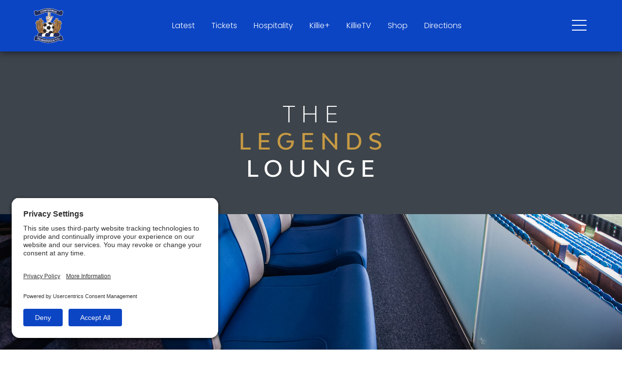

--- FILE ---
content_type: text/html; charset=UTF-8
request_url: https://kilmarnockfc.co.uk/hospitality/legends-lounge/
body_size: 10910
content:
<!doctype html>
<!--[if lt IE 7]>      <html class="no-js lt-ie9 lt-ie8 lt-ie7"> <![endif]-->
<!--[if IE 7]>         <html class="no-js lt-ie9 lt-ie8"> <![endif]-->
<!--[if IE 8]>         <html class="no-js lt-ie9"> <![endif]-->
<!--[if gt IE 8]><!--> <html class="no-js" lang="en"> <!--<![endif]-->
<head>
	<!-- Google Tag Manager -->
		<script type="text/javascript">
		window.dataLayer = window.dataLayer || [];
		function gtag() {
			dataLayer.push(arguments);
		}
		gtag("consent", "default", {
			ad_user_data: "denied",
			ad_personalization: "denied",
			ad_storage: "denied",
			analytics_storage: "denied",
			wait_for_update: 2000
		});
		gtag("set", "ads_data_redaction", true);
	</script>
	<script type="text/javascript">
		(function (w, d, s, l, i) {
			w[l] = w[l] || [];
			w[l].push({'gtm.start': new Date().getTime(), event: 'gtm.js'});
			var f = d.getElementsByTagName(s)[0],
				j = d.createElement(s),
				dl = l != 'dataLayer'
					? '&l=' + l
					: '';
			j.async = true;
			j.src = 'https://www.googletagmanager.com/gtm.js?id=' + i + dl;
			f.parentNode.insertBefore(j, f);
		})(window, document, 'script', 'dataLayer', 'GTM-WHP9FWW');
	</script>
	<!-- End Google Tag Manager -->

	<meta charset="utf-8">
	<meta http-equiv="x-ua-compatible" content="ie=edge">
	<meta name="viewport" content="width=device-width, initial-scale=1">

	<meta name="apple-mobile-web-app-capable" content="yes">
	<meta name="apple-mobile-web-app-status-bar-style" content="default">

	<link rel="apple-touch-icon" sizes="57x57" href="/app-icons/apple-icon-57x57.png">
	<link rel="apple-touch-icon" sizes="60x60" href="/app-icons/apple-icon-60x60.png">
	<link rel="apple-touch-icon" sizes="72x72" href="/app-icons/apple-icon-72x72.png">
	<link rel="apple-touch-icon" sizes="76x76" href="/app-icons/apple-icon-76x76.png">
	<link rel="apple-touch-icon" sizes="114x114" href="/app-icons/apple-icon-114x114.png">
	<link rel="apple-touch-icon" sizes="120x120" href="/app-icons/apple-icon-120x120.png">
	<link rel="apple-touch-icon" sizes="144x144" href="/app-icons/apple-icon-144x144.png">
	<link rel="apple-touch-icon" sizes="152x152" href="/app-icons/apple-icon-152x152.png">
	<link rel="apple-touch-icon" sizes="180x180" href="/app-icons/apple-icon-180x180.png">
	<link rel="icon" type="image/png" sizes="192x192"  href="/app-icons/android-icon-192x192.png">
	<link rel="icon" type="image/png" sizes="32x32" href="/app-icons/favicon-32x32.png">
	<link rel="icon" type="image/png" sizes="96x96" href="/app-icons/favicon-96x96.png">
	<link rel="icon" type="image/png" sizes="16x16" href="/app-icons/favicon-16x16.png">
	<link rel="manifest" href="/manifest.json">
	<meta name="msapplication-TileColor" content="#0C45C4">
	<meta name="msapplication-TileImage" content="/app-icons/ms-icon-144x144.png">
	<meta name="theme-color" content="#0C45C4">

	<!--[if lt IE 9]>
	<script src="https://oss.maxcdn.com/libs/html5shiv/3.7.0/html5shiv.js"></script>
	<script src="https://oss.maxcdn.com/libs/respond.js/1.4.2/respond.min.js"></script>
	<![endif]-->
	<meta name='robots' content='index, follow, max-image-preview:large, max-snippet:-1, max-video-preview:-1' />
	<style>img:is([sizes="auto" i], [sizes^="auto," i]) { contain-intrinsic-size: 3000px 1500px }</style>
	
	<!-- This site is optimized with the Yoast SEO plugin v25.9 - https://yoast.com/wordpress/plugins/seo/ -->
	<title>Legends&#039; Lounge Hospitality Package - Kilmarnock FC | Rugby Park</title>
	<meta name="description" content="Experience the latest addition to our hospitality offering with the Legends&#039; Lounge - enjoy an intimate setting, unique match views and top-class catering." />
	<link rel="canonical" href="https://kilmarnockfc.co.uk/hospitality/legends-lounge/" />
	<meta property="og:locale" content="en_GB" />
	<meta property="og:type" content="article" />
	<meta property="og:title" content="Legends&#039; Lounge Hospitality Package - Kilmarnock FC | Rugby Park" />
	<meta property="og:description" content="Experience the latest addition to our hospitality offering with the Legends&#039; Lounge - enjoy an intimate setting, unique match views and top-class catering." />
	<meta property="og:url" content="https://kilmarnockfc.co.uk/hospitality/legends-lounge/" />
	<meta property="og:site_name" content="Kilmarnock FC" />
	<meta property="article:modified_time" content="2024-07-15T10:17:15+00:00" />
	<meta name="twitter:card" content="summary_large_image" />
	<script type="application/ld+json" class="yoast-schema-graph">{"@context":"https://schema.org","@graph":[{"@type":"WebPage","@id":"https://kilmarnockfc.co.uk/hospitality/legends-lounge/","url":"https://kilmarnockfc.co.uk/hospitality/legends-lounge/","name":"Legends' Lounge Hospitality Package - Kilmarnock FC | Rugby Park","isPartOf":{"@id":"https://kilmarnockfc.co.uk/#website"},"datePublished":"2019-05-09T12:35:20+00:00","dateModified":"2024-07-15T10:17:15+00:00","description":"Experience the latest addition to our hospitality offering with the Legends' Lounge - enjoy an intimate setting, unique match views and top-class catering.","breadcrumb":{"@id":"https://kilmarnockfc.co.uk/hospitality/legends-lounge/#breadcrumb"},"inLanguage":"en-GB","potentialAction":[{"@type":"ReadAction","target":["https://kilmarnockfc.co.uk/hospitality/legends-lounge/"]}]},{"@type":"BreadcrumbList","@id":"https://kilmarnockfc.co.uk/hospitality/legends-lounge/#breadcrumb","itemListElement":[{"@type":"ListItem","position":1,"name":"Home","item":"https://kilmarnockfc.co.uk/"},{"@type":"ListItem","position":2,"name":"Hospitality","item":"https://kilmarnockfc.co.uk/hospitality/"},{"@type":"ListItem","position":3,"name":"Legends&#8217; Lounge"}]},{"@type":"WebSite","@id":"https://kilmarnockfc.co.uk/#website","url":"https://kilmarnockfc.co.uk/","name":"Kilmarnock FC","description":"Official Website","potentialAction":[{"@type":"SearchAction","target":{"@type":"EntryPoint","urlTemplate":"https://kilmarnockfc.co.uk/?s={search_term_string}"},"query-input":{"@type":"PropertyValueSpecification","valueRequired":true,"valueName":"search_term_string"}}],"inLanguage":"en-GB"}]}</script>
	<!-- / Yoast SEO plugin. -->


<link rel='dns-prefetch' href='//cdnjs.cloudflare.com' />
<link rel='dns-prefetch' href='//cdn.jsdelivr.net' />
<link rel='dns-prefetch' href='//maps.googleapis.com' />
<link rel='dns-prefetch' href='//www.google.com' />
<link rel='dns-prefetch' href='//fonts.googleapis.com' />
<link rel='dns-prefetch' href='//use.typekit.net' />
<script type="text/javascript">
/* <![CDATA[ */
window._wpemojiSettings = {"baseUrl":"https:\/\/s.w.org\/images\/core\/emoji\/15.0.3\/72x72\/","ext":".png","svgUrl":"https:\/\/s.w.org\/images\/core\/emoji\/15.0.3\/svg\/","svgExt":".svg","source":{"concatemoji":"https:\/\/kilmarnockfc.co.uk\/wp-includes\/js\/wp-emoji-release.min.js?ver=6.7.1"}};
/*! This file is auto-generated */
!function(i,n){var o,s,e;function c(e){try{var t={supportTests:e,timestamp:(new Date).valueOf()};sessionStorage.setItem(o,JSON.stringify(t))}catch(e){}}function p(e,t,n){e.clearRect(0,0,e.canvas.width,e.canvas.height),e.fillText(t,0,0);var t=new Uint32Array(e.getImageData(0,0,e.canvas.width,e.canvas.height).data),r=(e.clearRect(0,0,e.canvas.width,e.canvas.height),e.fillText(n,0,0),new Uint32Array(e.getImageData(0,0,e.canvas.width,e.canvas.height).data));return t.every(function(e,t){return e===r[t]})}function u(e,t,n){switch(t){case"flag":return n(e,"\ud83c\udff3\ufe0f\u200d\u26a7\ufe0f","\ud83c\udff3\ufe0f\u200b\u26a7\ufe0f")?!1:!n(e,"\ud83c\uddfa\ud83c\uddf3","\ud83c\uddfa\u200b\ud83c\uddf3")&&!n(e,"\ud83c\udff4\udb40\udc67\udb40\udc62\udb40\udc65\udb40\udc6e\udb40\udc67\udb40\udc7f","\ud83c\udff4\u200b\udb40\udc67\u200b\udb40\udc62\u200b\udb40\udc65\u200b\udb40\udc6e\u200b\udb40\udc67\u200b\udb40\udc7f");case"emoji":return!n(e,"\ud83d\udc26\u200d\u2b1b","\ud83d\udc26\u200b\u2b1b")}return!1}function f(e,t,n){var r="undefined"!=typeof WorkerGlobalScope&&self instanceof WorkerGlobalScope?new OffscreenCanvas(300,150):i.createElement("canvas"),a=r.getContext("2d",{willReadFrequently:!0}),o=(a.textBaseline="top",a.font="600 32px Arial",{});return e.forEach(function(e){o[e]=t(a,e,n)}),o}function t(e){var t=i.createElement("script");t.src=e,t.defer=!0,i.head.appendChild(t)}"undefined"!=typeof Promise&&(o="wpEmojiSettingsSupports",s=["flag","emoji"],n.supports={everything:!0,everythingExceptFlag:!0},e=new Promise(function(e){i.addEventListener("DOMContentLoaded",e,{once:!0})}),new Promise(function(t){var n=function(){try{var e=JSON.parse(sessionStorage.getItem(o));if("object"==typeof e&&"number"==typeof e.timestamp&&(new Date).valueOf()<e.timestamp+604800&&"object"==typeof e.supportTests)return e.supportTests}catch(e){}return null}();if(!n){if("undefined"!=typeof Worker&&"undefined"!=typeof OffscreenCanvas&&"undefined"!=typeof URL&&URL.createObjectURL&&"undefined"!=typeof Blob)try{var e="postMessage("+f.toString()+"("+[JSON.stringify(s),u.toString(),p.toString()].join(",")+"));",r=new Blob([e],{type:"text/javascript"}),a=new Worker(URL.createObjectURL(r),{name:"wpTestEmojiSupports"});return void(a.onmessage=function(e){c(n=e.data),a.terminate(),t(n)})}catch(e){}c(n=f(s,u,p))}t(n)}).then(function(e){for(var t in e)n.supports[t]=e[t],n.supports.everything=n.supports.everything&&n.supports[t],"flag"!==t&&(n.supports.everythingExceptFlag=n.supports.everythingExceptFlag&&n.supports[t]);n.supports.everythingExceptFlag=n.supports.everythingExceptFlag&&!n.supports.flag,n.DOMReady=!1,n.readyCallback=function(){n.DOMReady=!0}}).then(function(){return e}).then(function(){var e;n.supports.everything||(n.readyCallback(),(e=n.source||{}).concatemoji?t(e.concatemoji):e.wpemoji&&e.twemoji&&(t(e.twemoji),t(e.wpemoji)))}))}((window,document),window._wpemojiSettings);
/* ]]> */
</script>
<style id='wp-emoji-styles-inline-css' type='text/css'>

	img.wp-smiley, img.emoji {
		display: inline !important;
		border: none !important;
		box-shadow: none !important;
		height: 1em !important;
		width: 1em !important;
		margin: 0 0.07em !important;
		vertical-align: -0.1em !important;
		background: none !important;
		padding: 0 !important;
	}
</style>
<link rel='stylesheet' id='wp-block-library-css' href='https://kilmarnockfc.co.uk/wp-includes/css/dist/block-library/style.min.css?ver=6.7.1' type='text/css' media='all' />
<style id='classic-theme-styles-inline-css' type='text/css'>
/*! This file is auto-generated */
.wp-block-button__link{color:#fff;background-color:#32373c;border-radius:9999px;box-shadow:none;text-decoration:none;padding:calc(.667em + 2px) calc(1.333em + 2px);font-size:1.125em}.wp-block-file__button{background:#32373c;color:#fff;text-decoration:none}
</style>
<style id='global-styles-inline-css' type='text/css'>
:root{--wp--preset--aspect-ratio--square: 1;--wp--preset--aspect-ratio--4-3: 4/3;--wp--preset--aspect-ratio--3-4: 3/4;--wp--preset--aspect-ratio--3-2: 3/2;--wp--preset--aspect-ratio--2-3: 2/3;--wp--preset--aspect-ratio--16-9: 16/9;--wp--preset--aspect-ratio--9-16: 9/16;--wp--preset--color--black: #000000;--wp--preset--color--cyan-bluish-gray: #abb8c3;--wp--preset--color--white: #ffffff;--wp--preset--color--pale-pink: #f78da7;--wp--preset--color--vivid-red: #cf2e2e;--wp--preset--color--luminous-vivid-orange: #ff6900;--wp--preset--color--luminous-vivid-amber: #fcb900;--wp--preset--color--light-green-cyan: #7bdcb5;--wp--preset--color--vivid-green-cyan: #00d084;--wp--preset--color--pale-cyan-blue: #8ed1fc;--wp--preset--color--vivid-cyan-blue: #0693e3;--wp--preset--color--vivid-purple: #9b51e0;--wp--preset--gradient--vivid-cyan-blue-to-vivid-purple: linear-gradient(135deg,rgba(6,147,227,1) 0%,rgb(155,81,224) 100%);--wp--preset--gradient--light-green-cyan-to-vivid-green-cyan: linear-gradient(135deg,rgb(122,220,180) 0%,rgb(0,208,130) 100%);--wp--preset--gradient--luminous-vivid-amber-to-luminous-vivid-orange: linear-gradient(135deg,rgba(252,185,0,1) 0%,rgba(255,105,0,1) 100%);--wp--preset--gradient--luminous-vivid-orange-to-vivid-red: linear-gradient(135deg,rgba(255,105,0,1) 0%,rgb(207,46,46) 100%);--wp--preset--gradient--very-light-gray-to-cyan-bluish-gray: linear-gradient(135deg,rgb(238,238,238) 0%,rgb(169,184,195) 100%);--wp--preset--gradient--cool-to-warm-spectrum: linear-gradient(135deg,rgb(74,234,220) 0%,rgb(151,120,209) 20%,rgb(207,42,186) 40%,rgb(238,44,130) 60%,rgb(251,105,98) 80%,rgb(254,248,76) 100%);--wp--preset--gradient--blush-light-purple: linear-gradient(135deg,rgb(255,206,236) 0%,rgb(152,150,240) 100%);--wp--preset--gradient--blush-bordeaux: linear-gradient(135deg,rgb(254,205,165) 0%,rgb(254,45,45) 50%,rgb(107,0,62) 100%);--wp--preset--gradient--luminous-dusk: linear-gradient(135deg,rgb(255,203,112) 0%,rgb(199,81,192) 50%,rgb(65,88,208) 100%);--wp--preset--gradient--pale-ocean: linear-gradient(135deg,rgb(255,245,203) 0%,rgb(182,227,212) 50%,rgb(51,167,181) 100%);--wp--preset--gradient--electric-grass: linear-gradient(135deg,rgb(202,248,128) 0%,rgb(113,206,126) 100%);--wp--preset--gradient--midnight: linear-gradient(135deg,rgb(2,3,129) 0%,rgb(40,116,252) 100%);--wp--preset--font-size--small: 13px;--wp--preset--font-size--medium: 20px;--wp--preset--font-size--large: 36px;--wp--preset--font-size--x-large: 42px;--wp--preset--spacing--20: 0.44rem;--wp--preset--spacing--30: 0.67rem;--wp--preset--spacing--40: 1rem;--wp--preset--spacing--50: 1.5rem;--wp--preset--spacing--60: 2.25rem;--wp--preset--spacing--70: 3.38rem;--wp--preset--spacing--80: 5.06rem;--wp--preset--shadow--natural: 6px 6px 9px rgba(0, 0, 0, 0.2);--wp--preset--shadow--deep: 12px 12px 50px rgba(0, 0, 0, 0.4);--wp--preset--shadow--sharp: 6px 6px 0px rgba(0, 0, 0, 0.2);--wp--preset--shadow--outlined: 6px 6px 0px -3px rgba(255, 255, 255, 1), 6px 6px rgba(0, 0, 0, 1);--wp--preset--shadow--crisp: 6px 6px 0px rgba(0, 0, 0, 1);}:where(.is-layout-flex){gap: 0.5em;}:where(.is-layout-grid){gap: 0.5em;}body .is-layout-flex{display: flex;}.is-layout-flex{flex-wrap: wrap;align-items: center;}.is-layout-flex > :is(*, div){margin: 0;}body .is-layout-grid{display: grid;}.is-layout-grid > :is(*, div){margin: 0;}:where(.wp-block-columns.is-layout-flex){gap: 2em;}:where(.wp-block-columns.is-layout-grid){gap: 2em;}:where(.wp-block-post-template.is-layout-flex){gap: 1.25em;}:where(.wp-block-post-template.is-layout-grid){gap: 1.25em;}.has-black-color{color: var(--wp--preset--color--black) !important;}.has-cyan-bluish-gray-color{color: var(--wp--preset--color--cyan-bluish-gray) !important;}.has-white-color{color: var(--wp--preset--color--white) !important;}.has-pale-pink-color{color: var(--wp--preset--color--pale-pink) !important;}.has-vivid-red-color{color: var(--wp--preset--color--vivid-red) !important;}.has-luminous-vivid-orange-color{color: var(--wp--preset--color--luminous-vivid-orange) !important;}.has-luminous-vivid-amber-color{color: var(--wp--preset--color--luminous-vivid-amber) !important;}.has-light-green-cyan-color{color: var(--wp--preset--color--light-green-cyan) !important;}.has-vivid-green-cyan-color{color: var(--wp--preset--color--vivid-green-cyan) !important;}.has-pale-cyan-blue-color{color: var(--wp--preset--color--pale-cyan-blue) !important;}.has-vivid-cyan-blue-color{color: var(--wp--preset--color--vivid-cyan-blue) !important;}.has-vivid-purple-color{color: var(--wp--preset--color--vivid-purple) !important;}.has-black-background-color{background-color: var(--wp--preset--color--black) !important;}.has-cyan-bluish-gray-background-color{background-color: var(--wp--preset--color--cyan-bluish-gray) !important;}.has-white-background-color{background-color: var(--wp--preset--color--white) !important;}.has-pale-pink-background-color{background-color: var(--wp--preset--color--pale-pink) !important;}.has-vivid-red-background-color{background-color: var(--wp--preset--color--vivid-red) !important;}.has-luminous-vivid-orange-background-color{background-color: var(--wp--preset--color--luminous-vivid-orange) !important;}.has-luminous-vivid-amber-background-color{background-color: var(--wp--preset--color--luminous-vivid-amber) !important;}.has-light-green-cyan-background-color{background-color: var(--wp--preset--color--light-green-cyan) !important;}.has-vivid-green-cyan-background-color{background-color: var(--wp--preset--color--vivid-green-cyan) !important;}.has-pale-cyan-blue-background-color{background-color: var(--wp--preset--color--pale-cyan-blue) !important;}.has-vivid-cyan-blue-background-color{background-color: var(--wp--preset--color--vivid-cyan-blue) !important;}.has-vivid-purple-background-color{background-color: var(--wp--preset--color--vivid-purple) !important;}.has-black-border-color{border-color: var(--wp--preset--color--black) !important;}.has-cyan-bluish-gray-border-color{border-color: var(--wp--preset--color--cyan-bluish-gray) !important;}.has-white-border-color{border-color: var(--wp--preset--color--white) !important;}.has-pale-pink-border-color{border-color: var(--wp--preset--color--pale-pink) !important;}.has-vivid-red-border-color{border-color: var(--wp--preset--color--vivid-red) !important;}.has-luminous-vivid-orange-border-color{border-color: var(--wp--preset--color--luminous-vivid-orange) !important;}.has-luminous-vivid-amber-border-color{border-color: var(--wp--preset--color--luminous-vivid-amber) !important;}.has-light-green-cyan-border-color{border-color: var(--wp--preset--color--light-green-cyan) !important;}.has-vivid-green-cyan-border-color{border-color: var(--wp--preset--color--vivid-green-cyan) !important;}.has-pale-cyan-blue-border-color{border-color: var(--wp--preset--color--pale-cyan-blue) !important;}.has-vivid-cyan-blue-border-color{border-color: var(--wp--preset--color--vivid-cyan-blue) !important;}.has-vivid-purple-border-color{border-color: var(--wp--preset--color--vivid-purple) !important;}.has-vivid-cyan-blue-to-vivid-purple-gradient-background{background: var(--wp--preset--gradient--vivid-cyan-blue-to-vivid-purple) !important;}.has-light-green-cyan-to-vivid-green-cyan-gradient-background{background: var(--wp--preset--gradient--light-green-cyan-to-vivid-green-cyan) !important;}.has-luminous-vivid-amber-to-luminous-vivid-orange-gradient-background{background: var(--wp--preset--gradient--luminous-vivid-amber-to-luminous-vivid-orange) !important;}.has-luminous-vivid-orange-to-vivid-red-gradient-background{background: var(--wp--preset--gradient--luminous-vivid-orange-to-vivid-red) !important;}.has-very-light-gray-to-cyan-bluish-gray-gradient-background{background: var(--wp--preset--gradient--very-light-gray-to-cyan-bluish-gray) !important;}.has-cool-to-warm-spectrum-gradient-background{background: var(--wp--preset--gradient--cool-to-warm-spectrum) !important;}.has-blush-light-purple-gradient-background{background: var(--wp--preset--gradient--blush-light-purple) !important;}.has-blush-bordeaux-gradient-background{background: var(--wp--preset--gradient--blush-bordeaux) !important;}.has-luminous-dusk-gradient-background{background: var(--wp--preset--gradient--luminous-dusk) !important;}.has-pale-ocean-gradient-background{background: var(--wp--preset--gradient--pale-ocean) !important;}.has-electric-grass-gradient-background{background: var(--wp--preset--gradient--electric-grass) !important;}.has-midnight-gradient-background{background: var(--wp--preset--gradient--midnight) !important;}.has-small-font-size{font-size: var(--wp--preset--font-size--small) !important;}.has-medium-font-size{font-size: var(--wp--preset--font-size--medium) !important;}.has-large-font-size{font-size: var(--wp--preset--font-size--large) !important;}.has-x-large-font-size{font-size: var(--wp--preset--font-size--x-large) !important;}
:where(.wp-block-post-template.is-layout-flex){gap: 1.25em;}:where(.wp-block-post-template.is-layout-grid){gap: 1.25em;}
:where(.wp-block-columns.is-layout-flex){gap: 2em;}:where(.wp-block-columns.is-layout-grid){gap: 2em;}
:root :where(.wp-block-pullquote){font-size: 1.5em;line-height: 1.6;}
</style>
<link rel='stylesheet' id='googleIcon-fonts-css' href='https://fonts.googleapis.com/icon?family=Material+Icons&#038;ver=6.7.1' type='text/css' media='all' />
<link rel='stylesheet' id='adobe-fonts-css' href='https://use.typekit.net/qrl4ity.css?ver=6.7.1' type='text/css' media='all' />
<link rel='stylesheet' id='theme-style-css' href='https://kilmarnockfc.co.uk/wp-content/themes/website-kilmarnock-football-club/style.css?ver=3.7.6' type='text/css' media='all' />
<link rel='stylesheet' id='webpack-style-css' href='https://kilmarnockfc.co.uk/wp-content/themes/website-kilmarnock-football-club/dist/style.css?ver=3.7.6' type='text/css' media='all' />
<link rel='stylesheet' id='animate-style-css' href='https://kilmarnockfc.co.uk/wp-content/themes/website-kilmarnock-football-club/_includes/libraries/animate.css?ver=3.7.6' type='text/css' media='all' />
<script type="text/javascript" src="https://kilmarnockfc.co.uk/wp-includes/js/jquery/jquery.min.js?ver=3.7.1" id="jquery-core-js"></script>
<script type="text/javascript" src="https://kilmarnockfc.co.uk/wp-includes/js/jquery/jquery-migrate.min.js?ver=3.4.1" id="jquery-migrate-js"></script>
<link rel="https://api.w.org/" href="https://kilmarnockfc.co.uk/wp-json/" /><link rel="alternate" title="JSON" type="application/json" href="https://kilmarnockfc.co.uk/wp-json/wp/v2/pages/477" /><link rel="EditURI" type="application/rsd+xml" title="RSD" href="https://kilmarnockfc.co.uk/xmlrpc.php?rsd" />
<link rel='shortlink' href='https://kilmarnockfc.co.uk/?p=477' />
<link rel="alternate" title="oEmbed (JSON)" type="application/json+oembed" href="https://kilmarnockfc.co.uk/wp-json/oembed/1.0/embed?url=https%3A%2F%2Fkilmarnockfc.co.uk%2Fhospitality%2Flegends-lounge%2F" />
<link rel="alternate" title="oEmbed (XML)" type="text/xml+oembed" href="https://kilmarnockfc.co.uk/wp-json/oembed/1.0/embed?url=https%3A%2F%2Fkilmarnockfc.co.uk%2Fhospitality%2Flegends-lounge%2F&#038;format=xml" />

</head>
<body class="page-template page-template-page-hospitality-option page-template-page-hospitality-option-php page page-id-477 page-child parent-pageid-19 theme__hospitality">

			<!-- Google Tag Manager (noscript) -->
		<noscript><iframe src="https://www.googletagmanager.com/ns.html?id=GTM-WHP9FWW"
		height="0" width="0" style="display:none;visibility:hidden"></iframe></noscript>
		<!-- End Google Tag Manager (noscript) -->
	
	<!--[if lt IE 7]>
	<div class="alert alert-warning alert-dismissible" role="alert" id="browser-warning">
		<button type="button" class="close" data-dismiss="alert" aria-label="Close"><span aria-hidden="true">&times;</span></button>
		<strong>Hello!</strong> You are using an old browser. Try <a href="http://www.browsehappy.com" target="_NEW"><strong>upgrading</strong></a> for better a browsing experience.
	</div>
	<![endif]-->
	<div id="container__site">
		<div id="react-api-root"></div>
		<header id="header__site" class="">
    <div class="row justify-content-between align-items-center">
        <div class="col-auto header__brand">
            <a href="/"><img src="https://kilmarnockfc.co.uk/wp-content/themes/website-kilmarnock-football-club/static/assets/branding/kfc-logo-badge-white-stroke.svg" alt=""></a>
        </div>
        <div class="col header__navlinks text-center">
            <ul class="nolist d-none d-md-block">
                                    <li><a href="https://kilmarnockfc.co.uk/news/" target="">Latest</a></li>
                                    <li><a href="https://kilmarnockfc.ticketco.events/uk/en" target="_blank">Tickets</a></li>
                                    <li><a href="https://kilmarnockfchospitality.ticketco.events/uk/en" target="_blank">Hospitality</a></li>
                                    <li><a href="https://store.lokkaroom.com/pages/kilmarnock-fc" target="_blank">Killie+</a></li>
                                    <li><a href="https://tv.kilmarnockfc.co.uk/" target="_blank">KillieTV</a></li>
                                    <li><a href="https://killieshop.co.uk/" target="_blank">Shop</a></li>
                                    <li><a href="https://kilmarnockfc.co.uk/club/visiting-rugby-park/" target="">Directions</a></li>
                            </ul>
            <ul class="nolist d-block d-md-none">
                <li><a href="https://kilmarnockfc.ticketco.events/uk/en" target="_BLANK"><img src="https://kilmarnockfc.co.uk/wp-content/themes/website-kilmarnock-football-club/static/assets/icons/svg/light/ticket.svg" alt=""></a></li>
                <li><a href="https://killieshop.co.uk/" target="_BLANK"><img src="https://kilmarnockfc.co.uk/wp-content/themes/website-kilmarnock-football-club/static/assets/icons/svg/light/killie-top.svg" alt=""></a></li>
            </ul>
        </div>
        <div class="col-auto header__menu">
            <div class="shirt-overlay">
                <img src="https://kilmarnockfc.co.uk/wp-content/themes/website-kilmarnock-football-club/static/assets/branding/trial-shirt.svg" alt="">
            </div>
            <div class="menu__button" id="menuButton">
                <div class="menu__button_line"></div>
                <div class="menu__button_line"></div>
                <div class="menu__button_line"></div>
            </div>
        </div>
    </div>
</header>

<div id="navigation__container" class="">
    <div class="navigation__mobilecontainer">
        <div class="d-flex flex-column flex-md-row">
            <div class="navigation__mainnav">
                <div class="row">
                    <div class="col-12 navigation__search">
                        <form action="/" method="GET">
                            <input type="text" name="s" value="" placeholder="Search" autocomplete="off">
                        </form>
                    </div>
                    <div class="col-12">
                        <div class="menu-main-navigation-container"><ul id="menu-main-navigation" class="nolist"><li id="menu_item-38" class="tier_0__li  "><a href="https://kilmarnockfc.co.uk/matches/" class="tier_0__a">Match Centre</a></li>
<li id="menu_item-43" class="tier_0__li  "><a href="https://kilmarnockfc.co.uk/news/" class="tier_0__a">News</a></li>
<li id="menu_item-39" class="tier_0__li  "><a href="https://kilmarnockfc.co.uk/tickets/" class="tier_0__a">Ticketing</a></li>
<li id="menu_item-44" class="tier_0__li  "><a href="https://kilmarnockfc.co.uk/academy/" class="tier_0__a">Academy</a></li>
<li id="menu_item-40" class="tier_0__li  "><a href="https://kilmarnockfc.co.uk/hospitality/" class="tier_0__a">Hospitality</a></li>
<li id="menu_item-45" class="tier_0__li  "><a href="https://kilmarnockfc.co.uk/community/" class="tier_0__a">Community</a></li>
<li id="menu_item-41" class="tier_0__li  "><a href="https://kilmarnockfc.co.uk/club/" class="tier_0__a">Club</a></li>
<li id="menu_item-46" class="tier_0__li  "><a href="https://kilmarnockfc.co.uk/commercial/" class="tier_0__a">Commercial</a></li>
<li id="menu_item-139" class="tier_0__li  "><a href="https://kilmarnockfc.co.uk/squads/first-team/" class="tier_0__a">Squads</a></li>
<li id="menu_item-47" class="tier_0__li  "><a href="https://kilmarnockfc.co.uk/contact/" class="tier_0__a">Contact</a></li>
<li id="menu_item-62856" class="tier_0__li  "><a href="https://kilmarnockfc.co.uk/prize-draw/" class="tier_0__a">Pitch In</a></li>
</ul></div>                    </div>
                    <div class="col-12 navigation__social">
                        <div class="row">
                            <div class="col-12 order-xl-12 follow__label">Follow</div>
                                                                                            <div class="col-4 col-xl-12 order-xl-3 follow__channel"><a href="https://www.instagram.com/kilmarnockfc/" target="_BLANK"><img src="https://kilmarnockfc.co.uk/wp-content/themes/website-kilmarnock-football-club/static/assets/icons/png/icon_instagram.png" alt=""></a></div>
                                                                                                                        <div class="col-4 col-xl-12 order-xl-2 follow__channel"><a href="https://twitter.com/KilmarnockFC" target="_BLANK"><img src="https://kilmarnockfc.co.uk/wp-content/themes/website-kilmarnock-football-club/static/assets/icons/png/icon_twitter.png" alt=""></a></div>
                                                                                                                        <div class="col-4 col-xl-12 order-xl-1 follow__channel"><a href="https://www.facebook.com/KilmarnockFC" target="_BLANK"><img src="https://kilmarnockfc.co.uk/wp-content/themes/website-kilmarnock-football-club/static/assets/icons/png/icon_facebook.png" alt=""></a></div>
                                                    </div>
                    </div>
                </div>
            </div>
            
            <!-- NEW JS DRIVEN -->
            <div class="navigation__matchdata_v2">
                <div id="react-menu-api-root"></div>
            </div>
        </div>
    </div>
</div>
		<div id="content__main">
<div id="view__hospitalityOption" class="hospitality__legendslounge">
	
<div class="component__hosp_banner">
	<div class="row align-items-center">
		<div class="col">
			<h1>Legends&#8217; Lounge</h1>
			<img src="https://kilmarnockfc.co.uk/wp-content/uploads/2019/06/hospitality-legendslounge-colour.png" class="animated__element" data-animation="fadeUp" alt="">
		</div>
	</div>
</div>
	<div id="view__builder">

<!-- IMAGE CONTENT -->
<div class="pageBuilder__block component__media_block media__image padding_top__default padding_bottom__default" id="">
		<div class="lazyParent parallax__parent">
		<div
		class="lazy-load parallax__media"
		style="background-image: url(https://kilmarnockfc.co.uk/wp-content/uploads/2019/06/Legends-Lounge-main-2x1.jpg); background-position: 50% 50%;"
		data-bgsrc="https://kilmarnockfc.co.uk/wp-content/uploads/2019/06/Legends-Lounge-main.jpg"
		>
			<img
			srcset="
				https://kilmarnockfc.co.uk/wp-content/uploads/2019/06/Legends-Lounge-main.jpg 1920w,
				https://kilmarnockfc.co.uk/wp-content/uploads/2019/06/Legends-Lounge-main-1600x1067.jpg 1600w,
				https://kilmarnockfc.co.uk/wp-content/uploads/2019/06/Legends-Lounge-main-1366x911.jpg 1366w,
				https://kilmarnockfc.co.uk/wp-content/uploads/2019/06/Legends-Lounge-main-1024x683.jpg 1024w,
				https://kilmarnockfc.co.uk/wp-content/uploads/2019/06/Legends-Lounge-main-768x512.jpg 768w,
				https://kilmarnockfc.co.uk/wp-content/uploads/2019/06/Legends-Lounge-main-640x427.jpg 640w,
			"
			src="https://kilmarnockfc.co.uk/wp-content/uploads/2019/06/Legends-Lounge-main-2x1.jpg" alt="Alt Text"
			data-bgsrc="https://kilmarnockfc.co.uk/wp-content/uploads/2019/06/Legends-Lounge-main.jpg" class="lazy-load d-md-none">

			
		</div>
	</div>
	</div>

<!-- VIDEO CONTENT -->


<div class="pageBuilder__block component__basic lazyParent padding_top__default padding_bottom__default background__colour bg__white overlay__light" id="">

	
	<div class="container">
		<div class="row width__normal layout__center">
			<div class="component__content">
				<p class="lead" style="text-align: center;">We are delighted to introduce our premium indoor hospitality offering, the Legends’ Lounge.</p>
<hr class="hr__pc" />
<p style="text-align: center;">Whether you are entertaining clients, treating staff or celebrating a special occasion, the Legends&#8217; Lounge is the perfect venue. Ideal for bookings small or large as well as private parties, the suite gives you a unique view of the match and will provide an occasion you&#8217;ll never forget.</p>
			</div>
		</div>
	</div>

</div>
<div class="pageBuilder__block component__text_media animated__section padding_top__default padding_bottom__default no-reversed layout3 " id="">
	<div class="container">
		<div class="row">
			<div class="order-md-1 bg__primary content__container">
				<div class="component__content bg__primary">
					<div class="animated__element" data-animation="fadeLeft">
						<h3>The Legends&#8217; Lounge Package</h3>
<hr class="hr__pl" />
<ul>
<li data-gc-list-depth="1" data-gc-list-style="bullet">Complimentary Bar 1 hour prior to match</li>
<li data-gc-list-depth="1" data-gc-list-style="bullet">Finger Buffet on Arrival</li>
<li data-gc-list-depth="1" data-gc-list-style="bullet">Pre-match complimentary drinks package*</li>
<li data-gc-list-depth="1" data-gc-list-style="bullet">Choice of seating inside lounge or seat in Frank Beattie stand</li>
<li data-gc-list-depth="1" data-gc-list-style="bullet">Half time refreshments</li>
<li data-gc-list-depth="1" data-gc-list-style="bullet">Complimentary bar for one hour post-match</li>
<li data-gc-list-depth="1" data-gc-list-style="bullet">Player appearance from unstripped or former player</li>
<li data-gc-list-depth="1" data-gc-list-style="bullet">Guests depart 1 hour after match</li>
<li data-gc-list-depth="1" data-gc-list-style="bullet">Dress code – smart/casual, no jeans, trainers or colours.</li>
<li data-gc-list-depth="1" data-gc-list-style="bullet">Match Magazine.</li>
</ul>
<p>Please note, bookings of less than 8 people, tables may be shared.</p>
<p>We have a zero tolerance policy for anti-social behaviour. Fair usage policy applies and all guests are reminded to behave and drink responsibly. Bookings are non-refundable.</p>
					</div>
				</div>
			</div>
			<div class="order-md-12 media__container">
				<div class="d-none d-md-block media__holder">
										<div class="component__media media__1 lazyParent">
						<div
						class="lazy-load"
						style="background-image: url('https://kilmarnockfc.co.uk/wp-content/uploads/2021/06/kilmarnock-football-club-hospitality-legends-lounge-2x1.jpg'); background-position: 50% 50%;"
						data-bgsrc="https://kilmarnockfc.co.uk/wp-content/uploads/2021/06/kilmarnock-football-club-hospitality-legends-lounge-1366x911.jpg"
						></div>
					</div>
										<div class="component__media media__2 lazyParent">
						<div
						class="lazy-load"
						style="background-image: url('https://kilmarnockfc.co.uk/wp-content/uploads/2019/06/Legends-Lounge-2-2-2x1.jpg'); background-position: 50% 79%;"
						data-bgsrc="https://kilmarnockfc.co.uk/wp-content/uploads/2019/06/Legends-Lounge-2-2-1366x911.jpg"
						></div>
					</div>
									</div>
				<div class="d-block d-md-none">
										<div class="swiper-container swiper__textmediablock" id="swiper__PEYSx6FHpe" data-pagination="swiper__PEYSx6FHpe_pagination">
					    <div class="swiper-wrapper">
																						<div class="swiper-slide">
									<div class="component__media_mobile media__1 lazyParent">
										<div
										class="lazy-load"
										style="background-image: url('https://kilmarnockfc.co.uk/wp-content/uploads/2021/06/kilmarnock-football-club-hospitality-legends-lounge-2x1.jpg'); background-position: 50% 50%;"
										data-bgsrc="https://kilmarnockfc.co.uk/wp-content/uploads/2021/06/kilmarnock-football-club-hospitality-legends-lounge-1366x911.jpg"
										></div>
									</div>
								</div>
																													<div class="swiper-slide">
									<div class="component__media_mobile media__2 lazyParent">
										<div
										class="lazy-load"
										style="background-image: url('https://kilmarnockfc.co.uk/wp-content/uploads/2019/06/Legends-Lounge-2-2-2x1.jpg'); background-position: 50% 79%;"
										data-bgsrc="https://kilmarnockfc.co.uk/wp-content/uploads/2019/06/Legends-Lounge-2-2-1366x911.jpg"
										></div>
									</div>
								</div>
																			    </div>
					    <div class="swiper__pagination" id="swiper__PEYSx6FHpe_pagination"></div>
					</div>
				</div>
			</div>
		</div>
	</div>
</div>


<div class="pageBuilder__block component__basic lazyParent padding_top__default padding_bottom__default background__colour bg__white overlay__light" id="">

	
	<div class="container">
		<div class="row width__normal layout__center">
			<div class="component__content">
				<table style="height: 488px; width: 100%; border-collapse: collapse;" border="1">
<tbody>
<tr style="height: 48px;">
<td style="width: 25%; height: 48px; text-align: center; background-color: #3d444b;"><span style="color: #ffffff;"><strong>Standard Adult</strong></span></p>
<p>&nbsp;</td>
<td style="width: 25%; text-align: center; height: 48px;">£140</td>
</tr>
<tr style="height: 72px;">
<td style="width: 25%; height: 72px; text-align: center; background-color: #3d444b;"><span style="color: #ffffff;"><span style="color: #ffffff;"><strong>Standard Adult<br />
(Season Ticket holder)</strong></span></span></td>
<td style="width: 25%; text-align: center; height: 72px;">£130</td>
</tr>
<tr style="height: 48px;">
<td style="width: 25%; height: 48px; text-align: center; background-color: #3d444b;"><span style="color: #ffffff;"><strong>Standard Adult &#8211; Old Firm</strong></span></p>
<p>&nbsp;</td>
<td style="width: 25%; text-align: center; height: 48px;">£170</td>
</tr>
<tr style="height: 72px;">
<td style="width: 25%; height: 72px; text-align: center; background-color: #3d444b;"><span style="color: #ffffff;"><span style="color: #ffffff;"><strong>Standard Adult &#8211; Old Firm<br />
</strong><strong>(Season Ticket holder)</strong></span></span></td>
<td style="width: 25%; text-align: center; height: 72px;">£160</td>
</tr>
</tbody>
</table>
<p class="lead" style="text-align: center;"><strong><br />
*Drinks Packages</strong></p>
<p style="text-align: center;">Includes premium beers, prosecco, flavoured cider, house wines, spirits &amp; soft drinks.</p>
<hr class="hr__dc" />
<p style="text-align: center;">For any further information, or to book the Legends&#8217; Lounge package, please send us an email.</p>
<p style="text-align: center;"><a class="button__default" href="mailto:hospitality@kilmarnockfc.co.uk">Email Us</a></p>
			</div>
		</div>
	</div>

</div>
<div class="pageBuilder__block component__panel_links component__only padding_top__default padding_bottom__default" id="hosp__othersuites">
		<div class="component__intro_text">
		<div class="container">
			<div class="row">
				<div class="col-12">
					<div class="related__intro_content">
						<h4 style="text-align: center;">Discover our range of Hospitality Packages available below.</h4>
					</div>
				</div>
			</div>
		</div>
	</div>
		<div class="container">
		<div class="row">
			<div class="col">
				<ul class="panel__link_container nolist">
																							<li class="panel__link width__1">
								<a
									href="https://kilmarnockfc.co.uk/hospitality/the-1869-suite/"
									class="lazyParent"
								>
									<div
										style="background-image: url(https://kilmarnockfc.co.uk/wp-content/uploads/2019/12/19690506-1-1-2x1.jpg); background-position: 50% 50%"
										data-bgsrc="https://kilmarnockfc.co.uk/wp-content/uploads/2019/12/19690506-1-1-1366x735.jpg"
										class="lazy-load panel__image"
									></div>
									<div class="panel__link_overlay align-content-center row">
										<h4 class="col align-self-center">The 1869 Suite</h4>
									</div>
								</a>
							</li>
													<li class="panel__link width__1">
								<a
									href="https://kilmarnockfc.co.uk/hospitality/champions-lounge/"
									class="lazyParent"
								>
									<div
										style="background-image: url(https://kilmarnockfc.co.uk/wp-content/uploads/2019/06/Champions-Lounge-main-2x1.jpg); background-position: 50% 50%"
										data-bgsrc="https://kilmarnockfc.co.uk/wp-content/uploads/2019/06/Champions-Lounge-main-1366x911.jpg"
										class="lazy-load panel__image"
									></div>
									<div class="panel__link_overlay align-content-center row">
										<h4 class="col align-self-center">Champions Lounge</h4>
									</div>
								</a>
							</li>
															</ul>
			</div>
		</div>
	</div>
</div>
</div></div>		</div><!-- Close #content__main -->

		<div id="breadcrumb__container" class="component__breadcrumbs">
    <div class="container">
        <div class="row">
            <div class="col">
                            </div>
        </div>
    </div>
</div>

<footer id="footer__site">
    <div class="container">
        <div id="footer__scrollTop">
            <a href="#container__site" data-smooth><img src="https://kilmarnockfc.co.uk/wp-content/themes/website-kilmarnock-football-club/static/assets/icons/svg/arrow--light-blue-white-up.svg" class="" alt="Scroll to Top Icon"></a>
        </div>
        <div class="row">
            <div class="col text-center footer__brand">
                <img src="https://kilmarnockfc.co.uk/wp-content/themes/website-kilmarnock-football-club/static/assets/branding/kfc-outlined-white.svg" alt="">
            </div>
        </div>
        <div class="row">
            <div class="col text-center footer__mainlinks">
                <div class="menu-footer-main-links-container"><ul id="menu-footer-main-links" class="nolist"><li id="menu-item-9087" class="menu-item menu-item-type-post_type menu-item-object-page menu-item-9087"><a href="https://kilmarnockfc.co.uk/club/partners/">Partners</a></li>
<li id="menu-item-60" class="menu-item menu-item-type-post_type menu-item-object-page menu-item-60"><a href="https://kilmarnockfc.co.uk/vacancies/">Vacancies</a></li>
<li id="menu-item-61" class="menu-item menu-item-type-post_type menu-item-object-page menu-item-61"><a href="https://kilmarnockfc.co.uk/media-enquiries/">Media Enquiries</a></li>
<li id="menu-item-1007" class="menu-item menu-item-type-post_type menu-item-object-page menu-item-1007"><a href="https://kilmarnockfc.co.uk/club/visiting-rugby-park/">Directions</a></li>
<li id="menu-item-968" class="menu-item menu-item-type-post_type menu-item-object-page menu-item-968"><a href="https://kilmarnockfc.co.uk/club/supporter-services/disabled-access/">Access</a></li>
<li id="menu-item-62" class="menu-item menu-item-type-post_type menu-item-object-page menu-item-62"><a href="https://kilmarnockfc.co.uk/policies/">Policies</a></li>
</ul></div>            </div>
        </div>
        <div class="row">
            <div class="col-12 col-sm-4 text-center text-sm-left">
                <ul class="nolist footer__social">
                                                                    <li><a href="https://www.instagram.com/kilmarnockfc/" target="_BLANK"><img src="https://kilmarnockfc.co.uk/wp-content/themes/website-kilmarnock-football-club/static/assets/icons/png/icon_instagram.png" alt=""></a></li>
                                                                                        <li><a href="https://twitter.com/KilmarnockFC" target="_BLANK"><img src="https://kilmarnockfc.co.uk/wp-content/themes/website-kilmarnock-football-club/static/assets/icons/png/icon_twitter.png" alt=""></a></li>
                                                                                        <li><a href="https://www.facebook.com/KilmarnockFC" target="_BLANK"><img src="https://kilmarnockfc.co.uk/wp-content/themes/website-kilmarnock-football-club/static/assets/icons/png/icon_facebook.png" alt=""></a></li>
                                    </ul>
            </div>
            <div class="col-12 col-sm-8 text-center text-sm-right">
                <div class="menu-footer-legal-links-container"><ul id="menu-footer-legal-links" class="nolist footer__secondarylinks"><li id="menu_item-64" class="tier_0__li  "><a href="https://kilmarnockfc.co.uk/privacy-policy/" class="tier_0__a">Privacy Policy</a></li>
<li id="menu_item-48" class="tier_0__li  "><a href="https://kilmarnockfc.co.uk/contact/" class="tier_0__a">Contact</a></li>
</ul></div>            </div>
        </div>
        <div class="row" id="footer__smallprint">
            <div class="col-12 col-sm-8 text-center text-sm-left">
                <small>
                    Copyright &copy; 2026 The Kilmarnock Football Club Limited, Rugby Park, Kilmarnock KA1 2DP 
                    <span class="d-block">
                        <a href="/disclaimer/">Disclaimer</a> | 
                        <a href="/terms-of-service/">Terms of Service</a> | 
                        <a href="/cookie-policy/">Cookie Policy</a> | 
                        <a href="javascript:UC_UI.showSecondLayer();" id="usercentrics-psl">Privacy Settings</a>
                    </span>
                </small>
            </div>
            <div class="col-12 col-sm-4 text-center text-sm-right">
                <small class="d-block">Design by <a href="http://seesawcreative.co.uk/?utm_source=KilmarnockFC&utm_medium=Client%20Referral&utm_campaign=KFCWebsite" target="_BLANK">See Saw</a></small>
                <small class="d-block">Build by <a href="http://scoot.digital/?utm_medium=referral&utm_source=kilmarnock&utm_campaign=client_website&utm_content=killie_footer" target="_BLANK">Scoot</a></small>
            </div>
        </div>
    </div>
</footer>		<div id="react-root"></div>
	</div> <!-- .container__site -->

<script type="text/javascript" src="https://cdnjs.cloudflare.com/ajax/libs/gsap/2.1.2/TweenMax.min.js" id="animation-gsap-js"></script>
<script type="text/javascript" src="https://cdnjs.cloudflare.com/ajax/libs/snap.svg/0.5.1/snap.svg-min.js" id="animation-snap-js"></script>
<script type="text/javascript" src="https://cdnjs.cloudflare.com/ajax/libs/ScrollMagic/2.0.6/ScrollMagic.min.js?ver=6.7.1" id="scrollmagic-js-js"></script>
<script type="text/javascript" src="https://kilmarnockfc.co.uk/wp-content/themes/website-kilmarnock-football-club/_includes/libraries/scroll-magic/plugins/animation.gsap.min.js?ver=6.7.1" id="scrollmagic-animation-js"></script>
<script type="text/javascript" src="https://cdnjs.cloudflare.com/ajax/libs/ScrollMagic/2.0.6/plugins/debug.addIndicators.min.js?ver=6.7.1" id="scrollmagic-indicators-js"></script>
<script type="text/javascript" src="https://cdn.jsdelivr.net/npm/@popperjs/core@2.11.8/dist/umd/popper.min.js" id="popper-js-js"></script>
<script type="text/javascript" src="https://cdn.jsdelivr.net/npm/bootstrap@5.3.8/dist/js/bootstrap.min.js" id="bootstrap-js-js"></script>
<script type="text/javascript" src="https://maps.googleapis.com/maps/api/js?key=AIzaSyDquXAjuREKGVbOYOkdYhvH--bfaLHeMUE&amp;ver=3.7.6" id="google-api-js-js"></script>
<script type="text/javascript" id="webpack-js-js-extra">
/* <![CDATA[ */
var ajaxkillie = {"ajaxurl":"https:\/\/kilmarnockfc.co.uk\/wp-admin\/admin-ajax.php"};
/* ]]> */
</script>
<script type="text/javascript" src="https://kilmarnockfc.co.uk/wp-content/themes/website-kilmarnock-football-club/dist/main.min.js?ver=3.7.6" id="webpack-js-js"></script>
<script type="text/javascript" id="gforms_recaptcha_recaptcha-js-extra">
/* <![CDATA[ */
var gforms_recaptcha_recaptcha_strings = {"nonce":"4823862d85","disconnect":"Disconnecting","change_connection_type":"Resetting","spinner":"https:\/\/kilmarnockfc.co.uk\/wp-content\/plugins\/gravityforms\/images\/spinner.svg","connection_type":"classic","disable_badge":"","change_connection_type_title":"Change Connection Type","change_connection_type_message":"Changing the connection type will delete your current settings.  Do you want to proceed?","disconnect_title":"Disconnect","disconnect_message":"Disconnecting from reCAPTCHA will delete your current settings.  Do you want to proceed?","site_key":"6LccFLwoAAAAAKaL4GXuAdPwvHM5rGLlP_25rPuQ"};
/* ]]> */
</script>
<script type="text/javascript" src="https://www.google.com/recaptcha/api.js?render=6LccFLwoAAAAAKaL4GXuAdPwvHM5rGLlP_25rPuQ&amp;ver=2.0.0" id="gforms_recaptcha_recaptcha-js" defer="defer" data-wp-strategy="defer"></script>
<script type="text/javascript" src="https://kilmarnockfc.co.uk/wp-content/plugins/gravityformsrecaptcha/js/frontend.min.js?ver=2.0.0" id="gforms_recaptcha_frontend-js" defer="defer" data-wp-strategy="defer"></script>
</body>
</html>

--- FILE ---
content_type: text/html; charset=utf-8
request_url: https://www.google.com/recaptcha/api2/anchor?ar=1&k=6LccFLwoAAAAAKaL4GXuAdPwvHM5rGLlP_25rPuQ&co=aHR0cHM6Ly9raWxtYXJub2NrZmMuY28udWs6NDQz&hl=en&v=PoyoqOPhxBO7pBk68S4YbpHZ&size=invisible&anchor-ms=20000&execute-ms=30000&cb=jgl3814p4sus
body_size: 48662
content:
<!DOCTYPE HTML><html dir="ltr" lang="en"><head><meta http-equiv="Content-Type" content="text/html; charset=UTF-8">
<meta http-equiv="X-UA-Compatible" content="IE=edge">
<title>reCAPTCHA</title>
<style type="text/css">
/* cyrillic-ext */
@font-face {
  font-family: 'Roboto';
  font-style: normal;
  font-weight: 400;
  font-stretch: 100%;
  src: url(//fonts.gstatic.com/s/roboto/v48/KFO7CnqEu92Fr1ME7kSn66aGLdTylUAMa3GUBHMdazTgWw.woff2) format('woff2');
  unicode-range: U+0460-052F, U+1C80-1C8A, U+20B4, U+2DE0-2DFF, U+A640-A69F, U+FE2E-FE2F;
}
/* cyrillic */
@font-face {
  font-family: 'Roboto';
  font-style: normal;
  font-weight: 400;
  font-stretch: 100%;
  src: url(//fonts.gstatic.com/s/roboto/v48/KFO7CnqEu92Fr1ME7kSn66aGLdTylUAMa3iUBHMdazTgWw.woff2) format('woff2');
  unicode-range: U+0301, U+0400-045F, U+0490-0491, U+04B0-04B1, U+2116;
}
/* greek-ext */
@font-face {
  font-family: 'Roboto';
  font-style: normal;
  font-weight: 400;
  font-stretch: 100%;
  src: url(//fonts.gstatic.com/s/roboto/v48/KFO7CnqEu92Fr1ME7kSn66aGLdTylUAMa3CUBHMdazTgWw.woff2) format('woff2');
  unicode-range: U+1F00-1FFF;
}
/* greek */
@font-face {
  font-family: 'Roboto';
  font-style: normal;
  font-weight: 400;
  font-stretch: 100%;
  src: url(//fonts.gstatic.com/s/roboto/v48/KFO7CnqEu92Fr1ME7kSn66aGLdTylUAMa3-UBHMdazTgWw.woff2) format('woff2');
  unicode-range: U+0370-0377, U+037A-037F, U+0384-038A, U+038C, U+038E-03A1, U+03A3-03FF;
}
/* math */
@font-face {
  font-family: 'Roboto';
  font-style: normal;
  font-weight: 400;
  font-stretch: 100%;
  src: url(//fonts.gstatic.com/s/roboto/v48/KFO7CnqEu92Fr1ME7kSn66aGLdTylUAMawCUBHMdazTgWw.woff2) format('woff2');
  unicode-range: U+0302-0303, U+0305, U+0307-0308, U+0310, U+0312, U+0315, U+031A, U+0326-0327, U+032C, U+032F-0330, U+0332-0333, U+0338, U+033A, U+0346, U+034D, U+0391-03A1, U+03A3-03A9, U+03B1-03C9, U+03D1, U+03D5-03D6, U+03F0-03F1, U+03F4-03F5, U+2016-2017, U+2034-2038, U+203C, U+2040, U+2043, U+2047, U+2050, U+2057, U+205F, U+2070-2071, U+2074-208E, U+2090-209C, U+20D0-20DC, U+20E1, U+20E5-20EF, U+2100-2112, U+2114-2115, U+2117-2121, U+2123-214F, U+2190, U+2192, U+2194-21AE, U+21B0-21E5, U+21F1-21F2, U+21F4-2211, U+2213-2214, U+2216-22FF, U+2308-230B, U+2310, U+2319, U+231C-2321, U+2336-237A, U+237C, U+2395, U+239B-23B7, U+23D0, U+23DC-23E1, U+2474-2475, U+25AF, U+25B3, U+25B7, U+25BD, U+25C1, U+25CA, U+25CC, U+25FB, U+266D-266F, U+27C0-27FF, U+2900-2AFF, U+2B0E-2B11, U+2B30-2B4C, U+2BFE, U+3030, U+FF5B, U+FF5D, U+1D400-1D7FF, U+1EE00-1EEFF;
}
/* symbols */
@font-face {
  font-family: 'Roboto';
  font-style: normal;
  font-weight: 400;
  font-stretch: 100%;
  src: url(//fonts.gstatic.com/s/roboto/v48/KFO7CnqEu92Fr1ME7kSn66aGLdTylUAMaxKUBHMdazTgWw.woff2) format('woff2');
  unicode-range: U+0001-000C, U+000E-001F, U+007F-009F, U+20DD-20E0, U+20E2-20E4, U+2150-218F, U+2190, U+2192, U+2194-2199, U+21AF, U+21E6-21F0, U+21F3, U+2218-2219, U+2299, U+22C4-22C6, U+2300-243F, U+2440-244A, U+2460-24FF, U+25A0-27BF, U+2800-28FF, U+2921-2922, U+2981, U+29BF, U+29EB, U+2B00-2BFF, U+4DC0-4DFF, U+FFF9-FFFB, U+10140-1018E, U+10190-1019C, U+101A0, U+101D0-101FD, U+102E0-102FB, U+10E60-10E7E, U+1D2C0-1D2D3, U+1D2E0-1D37F, U+1F000-1F0FF, U+1F100-1F1AD, U+1F1E6-1F1FF, U+1F30D-1F30F, U+1F315, U+1F31C, U+1F31E, U+1F320-1F32C, U+1F336, U+1F378, U+1F37D, U+1F382, U+1F393-1F39F, U+1F3A7-1F3A8, U+1F3AC-1F3AF, U+1F3C2, U+1F3C4-1F3C6, U+1F3CA-1F3CE, U+1F3D4-1F3E0, U+1F3ED, U+1F3F1-1F3F3, U+1F3F5-1F3F7, U+1F408, U+1F415, U+1F41F, U+1F426, U+1F43F, U+1F441-1F442, U+1F444, U+1F446-1F449, U+1F44C-1F44E, U+1F453, U+1F46A, U+1F47D, U+1F4A3, U+1F4B0, U+1F4B3, U+1F4B9, U+1F4BB, U+1F4BF, U+1F4C8-1F4CB, U+1F4D6, U+1F4DA, U+1F4DF, U+1F4E3-1F4E6, U+1F4EA-1F4ED, U+1F4F7, U+1F4F9-1F4FB, U+1F4FD-1F4FE, U+1F503, U+1F507-1F50B, U+1F50D, U+1F512-1F513, U+1F53E-1F54A, U+1F54F-1F5FA, U+1F610, U+1F650-1F67F, U+1F687, U+1F68D, U+1F691, U+1F694, U+1F698, U+1F6AD, U+1F6B2, U+1F6B9-1F6BA, U+1F6BC, U+1F6C6-1F6CF, U+1F6D3-1F6D7, U+1F6E0-1F6EA, U+1F6F0-1F6F3, U+1F6F7-1F6FC, U+1F700-1F7FF, U+1F800-1F80B, U+1F810-1F847, U+1F850-1F859, U+1F860-1F887, U+1F890-1F8AD, U+1F8B0-1F8BB, U+1F8C0-1F8C1, U+1F900-1F90B, U+1F93B, U+1F946, U+1F984, U+1F996, U+1F9E9, U+1FA00-1FA6F, U+1FA70-1FA7C, U+1FA80-1FA89, U+1FA8F-1FAC6, U+1FACE-1FADC, U+1FADF-1FAE9, U+1FAF0-1FAF8, U+1FB00-1FBFF;
}
/* vietnamese */
@font-face {
  font-family: 'Roboto';
  font-style: normal;
  font-weight: 400;
  font-stretch: 100%;
  src: url(//fonts.gstatic.com/s/roboto/v48/KFO7CnqEu92Fr1ME7kSn66aGLdTylUAMa3OUBHMdazTgWw.woff2) format('woff2');
  unicode-range: U+0102-0103, U+0110-0111, U+0128-0129, U+0168-0169, U+01A0-01A1, U+01AF-01B0, U+0300-0301, U+0303-0304, U+0308-0309, U+0323, U+0329, U+1EA0-1EF9, U+20AB;
}
/* latin-ext */
@font-face {
  font-family: 'Roboto';
  font-style: normal;
  font-weight: 400;
  font-stretch: 100%;
  src: url(//fonts.gstatic.com/s/roboto/v48/KFO7CnqEu92Fr1ME7kSn66aGLdTylUAMa3KUBHMdazTgWw.woff2) format('woff2');
  unicode-range: U+0100-02BA, U+02BD-02C5, U+02C7-02CC, U+02CE-02D7, U+02DD-02FF, U+0304, U+0308, U+0329, U+1D00-1DBF, U+1E00-1E9F, U+1EF2-1EFF, U+2020, U+20A0-20AB, U+20AD-20C0, U+2113, U+2C60-2C7F, U+A720-A7FF;
}
/* latin */
@font-face {
  font-family: 'Roboto';
  font-style: normal;
  font-weight: 400;
  font-stretch: 100%;
  src: url(//fonts.gstatic.com/s/roboto/v48/KFO7CnqEu92Fr1ME7kSn66aGLdTylUAMa3yUBHMdazQ.woff2) format('woff2');
  unicode-range: U+0000-00FF, U+0131, U+0152-0153, U+02BB-02BC, U+02C6, U+02DA, U+02DC, U+0304, U+0308, U+0329, U+2000-206F, U+20AC, U+2122, U+2191, U+2193, U+2212, U+2215, U+FEFF, U+FFFD;
}
/* cyrillic-ext */
@font-face {
  font-family: 'Roboto';
  font-style: normal;
  font-weight: 500;
  font-stretch: 100%;
  src: url(//fonts.gstatic.com/s/roboto/v48/KFO7CnqEu92Fr1ME7kSn66aGLdTylUAMa3GUBHMdazTgWw.woff2) format('woff2');
  unicode-range: U+0460-052F, U+1C80-1C8A, U+20B4, U+2DE0-2DFF, U+A640-A69F, U+FE2E-FE2F;
}
/* cyrillic */
@font-face {
  font-family: 'Roboto';
  font-style: normal;
  font-weight: 500;
  font-stretch: 100%;
  src: url(//fonts.gstatic.com/s/roboto/v48/KFO7CnqEu92Fr1ME7kSn66aGLdTylUAMa3iUBHMdazTgWw.woff2) format('woff2');
  unicode-range: U+0301, U+0400-045F, U+0490-0491, U+04B0-04B1, U+2116;
}
/* greek-ext */
@font-face {
  font-family: 'Roboto';
  font-style: normal;
  font-weight: 500;
  font-stretch: 100%;
  src: url(//fonts.gstatic.com/s/roboto/v48/KFO7CnqEu92Fr1ME7kSn66aGLdTylUAMa3CUBHMdazTgWw.woff2) format('woff2');
  unicode-range: U+1F00-1FFF;
}
/* greek */
@font-face {
  font-family: 'Roboto';
  font-style: normal;
  font-weight: 500;
  font-stretch: 100%;
  src: url(//fonts.gstatic.com/s/roboto/v48/KFO7CnqEu92Fr1ME7kSn66aGLdTylUAMa3-UBHMdazTgWw.woff2) format('woff2');
  unicode-range: U+0370-0377, U+037A-037F, U+0384-038A, U+038C, U+038E-03A1, U+03A3-03FF;
}
/* math */
@font-face {
  font-family: 'Roboto';
  font-style: normal;
  font-weight: 500;
  font-stretch: 100%;
  src: url(//fonts.gstatic.com/s/roboto/v48/KFO7CnqEu92Fr1ME7kSn66aGLdTylUAMawCUBHMdazTgWw.woff2) format('woff2');
  unicode-range: U+0302-0303, U+0305, U+0307-0308, U+0310, U+0312, U+0315, U+031A, U+0326-0327, U+032C, U+032F-0330, U+0332-0333, U+0338, U+033A, U+0346, U+034D, U+0391-03A1, U+03A3-03A9, U+03B1-03C9, U+03D1, U+03D5-03D6, U+03F0-03F1, U+03F4-03F5, U+2016-2017, U+2034-2038, U+203C, U+2040, U+2043, U+2047, U+2050, U+2057, U+205F, U+2070-2071, U+2074-208E, U+2090-209C, U+20D0-20DC, U+20E1, U+20E5-20EF, U+2100-2112, U+2114-2115, U+2117-2121, U+2123-214F, U+2190, U+2192, U+2194-21AE, U+21B0-21E5, U+21F1-21F2, U+21F4-2211, U+2213-2214, U+2216-22FF, U+2308-230B, U+2310, U+2319, U+231C-2321, U+2336-237A, U+237C, U+2395, U+239B-23B7, U+23D0, U+23DC-23E1, U+2474-2475, U+25AF, U+25B3, U+25B7, U+25BD, U+25C1, U+25CA, U+25CC, U+25FB, U+266D-266F, U+27C0-27FF, U+2900-2AFF, U+2B0E-2B11, U+2B30-2B4C, U+2BFE, U+3030, U+FF5B, U+FF5D, U+1D400-1D7FF, U+1EE00-1EEFF;
}
/* symbols */
@font-face {
  font-family: 'Roboto';
  font-style: normal;
  font-weight: 500;
  font-stretch: 100%;
  src: url(//fonts.gstatic.com/s/roboto/v48/KFO7CnqEu92Fr1ME7kSn66aGLdTylUAMaxKUBHMdazTgWw.woff2) format('woff2');
  unicode-range: U+0001-000C, U+000E-001F, U+007F-009F, U+20DD-20E0, U+20E2-20E4, U+2150-218F, U+2190, U+2192, U+2194-2199, U+21AF, U+21E6-21F0, U+21F3, U+2218-2219, U+2299, U+22C4-22C6, U+2300-243F, U+2440-244A, U+2460-24FF, U+25A0-27BF, U+2800-28FF, U+2921-2922, U+2981, U+29BF, U+29EB, U+2B00-2BFF, U+4DC0-4DFF, U+FFF9-FFFB, U+10140-1018E, U+10190-1019C, U+101A0, U+101D0-101FD, U+102E0-102FB, U+10E60-10E7E, U+1D2C0-1D2D3, U+1D2E0-1D37F, U+1F000-1F0FF, U+1F100-1F1AD, U+1F1E6-1F1FF, U+1F30D-1F30F, U+1F315, U+1F31C, U+1F31E, U+1F320-1F32C, U+1F336, U+1F378, U+1F37D, U+1F382, U+1F393-1F39F, U+1F3A7-1F3A8, U+1F3AC-1F3AF, U+1F3C2, U+1F3C4-1F3C6, U+1F3CA-1F3CE, U+1F3D4-1F3E0, U+1F3ED, U+1F3F1-1F3F3, U+1F3F5-1F3F7, U+1F408, U+1F415, U+1F41F, U+1F426, U+1F43F, U+1F441-1F442, U+1F444, U+1F446-1F449, U+1F44C-1F44E, U+1F453, U+1F46A, U+1F47D, U+1F4A3, U+1F4B0, U+1F4B3, U+1F4B9, U+1F4BB, U+1F4BF, U+1F4C8-1F4CB, U+1F4D6, U+1F4DA, U+1F4DF, U+1F4E3-1F4E6, U+1F4EA-1F4ED, U+1F4F7, U+1F4F9-1F4FB, U+1F4FD-1F4FE, U+1F503, U+1F507-1F50B, U+1F50D, U+1F512-1F513, U+1F53E-1F54A, U+1F54F-1F5FA, U+1F610, U+1F650-1F67F, U+1F687, U+1F68D, U+1F691, U+1F694, U+1F698, U+1F6AD, U+1F6B2, U+1F6B9-1F6BA, U+1F6BC, U+1F6C6-1F6CF, U+1F6D3-1F6D7, U+1F6E0-1F6EA, U+1F6F0-1F6F3, U+1F6F7-1F6FC, U+1F700-1F7FF, U+1F800-1F80B, U+1F810-1F847, U+1F850-1F859, U+1F860-1F887, U+1F890-1F8AD, U+1F8B0-1F8BB, U+1F8C0-1F8C1, U+1F900-1F90B, U+1F93B, U+1F946, U+1F984, U+1F996, U+1F9E9, U+1FA00-1FA6F, U+1FA70-1FA7C, U+1FA80-1FA89, U+1FA8F-1FAC6, U+1FACE-1FADC, U+1FADF-1FAE9, U+1FAF0-1FAF8, U+1FB00-1FBFF;
}
/* vietnamese */
@font-face {
  font-family: 'Roboto';
  font-style: normal;
  font-weight: 500;
  font-stretch: 100%;
  src: url(//fonts.gstatic.com/s/roboto/v48/KFO7CnqEu92Fr1ME7kSn66aGLdTylUAMa3OUBHMdazTgWw.woff2) format('woff2');
  unicode-range: U+0102-0103, U+0110-0111, U+0128-0129, U+0168-0169, U+01A0-01A1, U+01AF-01B0, U+0300-0301, U+0303-0304, U+0308-0309, U+0323, U+0329, U+1EA0-1EF9, U+20AB;
}
/* latin-ext */
@font-face {
  font-family: 'Roboto';
  font-style: normal;
  font-weight: 500;
  font-stretch: 100%;
  src: url(//fonts.gstatic.com/s/roboto/v48/KFO7CnqEu92Fr1ME7kSn66aGLdTylUAMa3KUBHMdazTgWw.woff2) format('woff2');
  unicode-range: U+0100-02BA, U+02BD-02C5, U+02C7-02CC, U+02CE-02D7, U+02DD-02FF, U+0304, U+0308, U+0329, U+1D00-1DBF, U+1E00-1E9F, U+1EF2-1EFF, U+2020, U+20A0-20AB, U+20AD-20C0, U+2113, U+2C60-2C7F, U+A720-A7FF;
}
/* latin */
@font-face {
  font-family: 'Roboto';
  font-style: normal;
  font-weight: 500;
  font-stretch: 100%;
  src: url(//fonts.gstatic.com/s/roboto/v48/KFO7CnqEu92Fr1ME7kSn66aGLdTylUAMa3yUBHMdazQ.woff2) format('woff2');
  unicode-range: U+0000-00FF, U+0131, U+0152-0153, U+02BB-02BC, U+02C6, U+02DA, U+02DC, U+0304, U+0308, U+0329, U+2000-206F, U+20AC, U+2122, U+2191, U+2193, U+2212, U+2215, U+FEFF, U+FFFD;
}
/* cyrillic-ext */
@font-face {
  font-family: 'Roboto';
  font-style: normal;
  font-weight: 900;
  font-stretch: 100%;
  src: url(//fonts.gstatic.com/s/roboto/v48/KFO7CnqEu92Fr1ME7kSn66aGLdTylUAMa3GUBHMdazTgWw.woff2) format('woff2');
  unicode-range: U+0460-052F, U+1C80-1C8A, U+20B4, U+2DE0-2DFF, U+A640-A69F, U+FE2E-FE2F;
}
/* cyrillic */
@font-face {
  font-family: 'Roboto';
  font-style: normal;
  font-weight: 900;
  font-stretch: 100%;
  src: url(//fonts.gstatic.com/s/roboto/v48/KFO7CnqEu92Fr1ME7kSn66aGLdTylUAMa3iUBHMdazTgWw.woff2) format('woff2');
  unicode-range: U+0301, U+0400-045F, U+0490-0491, U+04B0-04B1, U+2116;
}
/* greek-ext */
@font-face {
  font-family: 'Roboto';
  font-style: normal;
  font-weight: 900;
  font-stretch: 100%;
  src: url(//fonts.gstatic.com/s/roboto/v48/KFO7CnqEu92Fr1ME7kSn66aGLdTylUAMa3CUBHMdazTgWw.woff2) format('woff2');
  unicode-range: U+1F00-1FFF;
}
/* greek */
@font-face {
  font-family: 'Roboto';
  font-style: normal;
  font-weight: 900;
  font-stretch: 100%;
  src: url(//fonts.gstatic.com/s/roboto/v48/KFO7CnqEu92Fr1ME7kSn66aGLdTylUAMa3-UBHMdazTgWw.woff2) format('woff2');
  unicode-range: U+0370-0377, U+037A-037F, U+0384-038A, U+038C, U+038E-03A1, U+03A3-03FF;
}
/* math */
@font-face {
  font-family: 'Roboto';
  font-style: normal;
  font-weight: 900;
  font-stretch: 100%;
  src: url(//fonts.gstatic.com/s/roboto/v48/KFO7CnqEu92Fr1ME7kSn66aGLdTylUAMawCUBHMdazTgWw.woff2) format('woff2');
  unicode-range: U+0302-0303, U+0305, U+0307-0308, U+0310, U+0312, U+0315, U+031A, U+0326-0327, U+032C, U+032F-0330, U+0332-0333, U+0338, U+033A, U+0346, U+034D, U+0391-03A1, U+03A3-03A9, U+03B1-03C9, U+03D1, U+03D5-03D6, U+03F0-03F1, U+03F4-03F5, U+2016-2017, U+2034-2038, U+203C, U+2040, U+2043, U+2047, U+2050, U+2057, U+205F, U+2070-2071, U+2074-208E, U+2090-209C, U+20D0-20DC, U+20E1, U+20E5-20EF, U+2100-2112, U+2114-2115, U+2117-2121, U+2123-214F, U+2190, U+2192, U+2194-21AE, U+21B0-21E5, U+21F1-21F2, U+21F4-2211, U+2213-2214, U+2216-22FF, U+2308-230B, U+2310, U+2319, U+231C-2321, U+2336-237A, U+237C, U+2395, U+239B-23B7, U+23D0, U+23DC-23E1, U+2474-2475, U+25AF, U+25B3, U+25B7, U+25BD, U+25C1, U+25CA, U+25CC, U+25FB, U+266D-266F, U+27C0-27FF, U+2900-2AFF, U+2B0E-2B11, U+2B30-2B4C, U+2BFE, U+3030, U+FF5B, U+FF5D, U+1D400-1D7FF, U+1EE00-1EEFF;
}
/* symbols */
@font-face {
  font-family: 'Roboto';
  font-style: normal;
  font-weight: 900;
  font-stretch: 100%;
  src: url(//fonts.gstatic.com/s/roboto/v48/KFO7CnqEu92Fr1ME7kSn66aGLdTylUAMaxKUBHMdazTgWw.woff2) format('woff2');
  unicode-range: U+0001-000C, U+000E-001F, U+007F-009F, U+20DD-20E0, U+20E2-20E4, U+2150-218F, U+2190, U+2192, U+2194-2199, U+21AF, U+21E6-21F0, U+21F3, U+2218-2219, U+2299, U+22C4-22C6, U+2300-243F, U+2440-244A, U+2460-24FF, U+25A0-27BF, U+2800-28FF, U+2921-2922, U+2981, U+29BF, U+29EB, U+2B00-2BFF, U+4DC0-4DFF, U+FFF9-FFFB, U+10140-1018E, U+10190-1019C, U+101A0, U+101D0-101FD, U+102E0-102FB, U+10E60-10E7E, U+1D2C0-1D2D3, U+1D2E0-1D37F, U+1F000-1F0FF, U+1F100-1F1AD, U+1F1E6-1F1FF, U+1F30D-1F30F, U+1F315, U+1F31C, U+1F31E, U+1F320-1F32C, U+1F336, U+1F378, U+1F37D, U+1F382, U+1F393-1F39F, U+1F3A7-1F3A8, U+1F3AC-1F3AF, U+1F3C2, U+1F3C4-1F3C6, U+1F3CA-1F3CE, U+1F3D4-1F3E0, U+1F3ED, U+1F3F1-1F3F3, U+1F3F5-1F3F7, U+1F408, U+1F415, U+1F41F, U+1F426, U+1F43F, U+1F441-1F442, U+1F444, U+1F446-1F449, U+1F44C-1F44E, U+1F453, U+1F46A, U+1F47D, U+1F4A3, U+1F4B0, U+1F4B3, U+1F4B9, U+1F4BB, U+1F4BF, U+1F4C8-1F4CB, U+1F4D6, U+1F4DA, U+1F4DF, U+1F4E3-1F4E6, U+1F4EA-1F4ED, U+1F4F7, U+1F4F9-1F4FB, U+1F4FD-1F4FE, U+1F503, U+1F507-1F50B, U+1F50D, U+1F512-1F513, U+1F53E-1F54A, U+1F54F-1F5FA, U+1F610, U+1F650-1F67F, U+1F687, U+1F68D, U+1F691, U+1F694, U+1F698, U+1F6AD, U+1F6B2, U+1F6B9-1F6BA, U+1F6BC, U+1F6C6-1F6CF, U+1F6D3-1F6D7, U+1F6E0-1F6EA, U+1F6F0-1F6F3, U+1F6F7-1F6FC, U+1F700-1F7FF, U+1F800-1F80B, U+1F810-1F847, U+1F850-1F859, U+1F860-1F887, U+1F890-1F8AD, U+1F8B0-1F8BB, U+1F8C0-1F8C1, U+1F900-1F90B, U+1F93B, U+1F946, U+1F984, U+1F996, U+1F9E9, U+1FA00-1FA6F, U+1FA70-1FA7C, U+1FA80-1FA89, U+1FA8F-1FAC6, U+1FACE-1FADC, U+1FADF-1FAE9, U+1FAF0-1FAF8, U+1FB00-1FBFF;
}
/* vietnamese */
@font-face {
  font-family: 'Roboto';
  font-style: normal;
  font-weight: 900;
  font-stretch: 100%;
  src: url(//fonts.gstatic.com/s/roboto/v48/KFO7CnqEu92Fr1ME7kSn66aGLdTylUAMa3OUBHMdazTgWw.woff2) format('woff2');
  unicode-range: U+0102-0103, U+0110-0111, U+0128-0129, U+0168-0169, U+01A0-01A1, U+01AF-01B0, U+0300-0301, U+0303-0304, U+0308-0309, U+0323, U+0329, U+1EA0-1EF9, U+20AB;
}
/* latin-ext */
@font-face {
  font-family: 'Roboto';
  font-style: normal;
  font-weight: 900;
  font-stretch: 100%;
  src: url(//fonts.gstatic.com/s/roboto/v48/KFO7CnqEu92Fr1ME7kSn66aGLdTylUAMa3KUBHMdazTgWw.woff2) format('woff2');
  unicode-range: U+0100-02BA, U+02BD-02C5, U+02C7-02CC, U+02CE-02D7, U+02DD-02FF, U+0304, U+0308, U+0329, U+1D00-1DBF, U+1E00-1E9F, U+1EF2-1EFF, U+2020, U+20A0-20AB, U+20AD-20C0, U+2113, U+2C60-2C7F, U+A720-A7FF;
}
/* latin */
@font-face {
  font-family: 'Roboto';
  font-style: normal;
  font-weight: 900;
  font-stretch: 100%;
  src: url(//fonts.gstatic.com/s/roboto/v48/KFO7CnqEu92Fr1ME7kSn66aGLdTylUAMa3yUBHMdazQ.woff2) format('woff2');
  unicode-range: U+0000-00FF, U+0131, U+0152-0153, U+02BB-02BC, U+02C6, U+02DA, U+02DC, U+0304, U+0308, U+0329, U+2000-206F, U+20AC, U+2122, U+2191, U+2193, U+2212, U+2215, U+FEFF, U+FFFD;
}

</style>
<link rel="stylesheet" type="text/css" href="https://www.gstatic.com/recaptcha/releases/PoyoqOPhxBO7pBk68S4YbpHZ/styles__ltr.css">
<script nonce="o3XBOeZgoMuafYVBPreHFw" type="text/javascript">window['__recaptcha_api'] = 'https://www.google.com/recaptcha/api2/';</script>
<script type="text/javascript" src="https://www.gstatic.com/recaptcha/releases/PoyoqOPhxBO7pBk68S4YbpHZ/recaptcha__en.js" nonce="o3XBOeZgoMuafYVBPreHFw">
      
    </script></head>
<body><div id="rc-anchor-alert" class="rc-anchor-alert"></div>
<input type="hidden" id="recaptcha-token" value="[base64]">
<script type="text/javascript" nonce="o3XBOeZgoMuafYVBPreHFw">
      recaptcha.anchor.Main.init("[\x22ainput\x22,[\x22bgdata\x22,\x22\x22,\[base64]/[base64]/[base64]/[base64]/[base64]/UltsKytdPUU6KEU8MjA0OD9SW2wrK109RT4+NnwxOTI6KChFJjY0NTEyKT09NTUyOTYmJk0rMTxjLmxlbmd0aCYmKGMuY2hhckNvZGVBdChNKzEpJjY0NTEyKT09NTYzMjA/[base64]/[base64]/[base64]/[base64]/[base64]/[base64]/[base64]\x22,\[base64]\x22,\[base64]/dMKJCC3Cmm3ChH3DoMKbw7rDgMOhJMKHwpQIMsOgNsOFwp3Ct0zClxxLPMKYwrUWEmVBcnASMMO2QHTDp8OHw6Mnw5RswqpfKA/DlTvCgcOWw6jCqVY0w7XCilJ3w5PDjxTDsCQ+PxnDusKQw6LClsK6wr5ww4/DvQ3Ch8OYw6DCqW/CjhvCtsOlXSlzFsOzwrBBwqvDiXlWw51bwo9+PcOkw7otQRDClcKMwqNcwqMOa8OmEcKzwodAwqkCw4V/w5bCjgbDg8O1UX7DgwNIw7TDv8OFw6x4LhbDkMKKw5tIwo59fwPCh2J8w5DCiXwkwq0sw4jCtRHDusKkXzU9wrsFwrQqS8Ovw6hFw5jDn8KGEB8OcVoMdhIeAw7DjsOLKUVSw5fDhcOZw4jDk8Oiw7Jfw7zCj8Ocw6zDgMO9M0ppw7dMLMOVw5/DqA7DvMO0w5EuwphpIcO3EcKWZVfDvcKHwqfDvlU7YyQiw408aMKpw7LCm8OoZGdxw4hQLMO/[base64]/Ci8Olw57DrMOAD8KVH8O5w7fCmzfCrMKow7VMamhEwp7DjsOsWMOJNsKrHsKvwrgdAl4USDpcQ07DhhHDiHDCjcKbwr/[base64]/DlWkyLDbDu1bDqBpxHF/Cu8OkwqLDqsKIwr7Cm3UYw5/CpcKEwpcMHcOqV8KKw6AFw4Rfw5vDtsOFwoVIH1NWa8KLWioCw755wr9Tfiluaw7Cun3Cj8KXwrJDEi8fwrzCgMOYw4oSw6rCh8OMwrAfHcOjb0HDpTUpUWrDrF7DksOvwognwoN4fAF6wp/CvTRHQ3tzWMOBw77Dnx7DtsOGLMOQCwcqc1TCo3DCscOaw4jCsQXDmsKaPMKWw5UQw77DusOMw7p1LsO6X8Oxw7LCmjZENTXDuj3CrizDl8K6Q8OxEjc8w4RZCGjCh8K5LsKmw6sjwo8dw7QHwo/DrcKlwrvDkkQpEF/Dg8Oew57Cs8OZwp/DhHBKwrR8w7fDilLCncO0bsK5wrPDr8K5VcOUTkAXJMOfwqrDvDXClcOdWMKEw7x4wokdw6nDn8Krw77DtVPCsMKXGMKPwpHDn8KgYMKvw5Yxw7g7w6wxLsKGwqtCwokSM3vCrEbDnsOwccOqw5XDmH7Cp1RpRULDl8OSw6jDjcO7w5/CpMO7wpjDgjXCnHs+wrhNw6vDo8KEwqLDjcOiwrzCvzvDlsO7BXtLSw99w4bDty3DvsK8dMOFL8K/w4PCg8OfIsKSw7HCrX7DvMOyRMOGHxPDlX0QwpVBwp1YVsOMwq7CkT4OwqNqOgNGwrDCkknDu8KubMOswr/DgCd6ZhXDsQ59cmTDiX1Hw5E8RsOAwrUtRMKkwrZLwpkyNcKdBMOvw5nDo8KPwrIjPW/DgnHClmUvcRggw6Y6w5DCrsKXw5gzasOew6/CjAHCjRXDkEHCl8Kzwq09w6bDhMOuMsOjU8KQw60Awqhmaw7DiMOJw6LCu8KxPzzDh8KfwojDqSs3wrMVw6kMwoJNE1gZw53Do8KtdDh8w69qaRJ0OsKIOMOpwrlLRk/DlcK/[base64]/Cr2Bbwo3Di8OGw45uw5kMBcKma8KAw7zCnQbCiXTDh1XDqsKSZsOdQMKvG8KUHMOsw51xw5fCj8KXw4TCiMOyw6TDncOXZw8tw4tZf8OcER/[base64]/DqGzCtjULw7ouw4pZw6LDrW0fwrUMacKjTMOdwqHCgVBdQcO7ZMOrwoV7w4tbw6Myw5vDpUQjwohhKxpeKcOxVMObwo3Dsk09WMOEGkl9DF95PjQQw6bCocKRw7dpw6lOFwoRW8Kgw6Zow7Ahw5jCuAR7w5/Cp3k5woHCoSx3KzwtaiYoYzZuw5AzW8KbQMKuLT7DkkbCg8Kgw7MYQh/DsWhFw6jCiMKjwpbDicKMw7fCs8O9w5EAw5vCix3CscKIF8Ohwq9tw7Zfw4V2LsObU1PDmT9yw47ChcOQV1HCiwBawqIlFsO4w7fDrmLCssKIch/CucKyXW/[base64]/DusK7worDgVTDtsKCXkMMw6NGe8OXwq4cw7fDvzvDiB06f8OFwowMYMKlbWDDsytBw6rDusOfZ8Odwr7DhHHDs8OpRAnCnzrDkcOqEcOEfsOHwoTDicKcCcOgwofChsKDw4PCrV/DjcOwFkNzXFHCu2pywrt+wp8Rw4vDullNL8KdUcOeIcOQw5IGb8OowrDCpsKOLzLDlcKqw6YyMMKHXmYawoA3J8O8FSYjcQQgw6V7GD9Ec8KQecOsR8Onw5PDgMO2w7pEw4c3c8OMw7deSFoyw4PDlScYMcKqYWAPw6HDocOTw4E4w7PCiMKqIcOxw67CvE/CkcKjIMOlw4/DpnrClDTCh8OEwpMcwrjDinrCsMOBXsO1QWHDisOBXsKDKMO4woABw7p0wq0JYX3Cg3XChC7CjcKsLl53Kg/CsHZxwoZ9awjDusKTWC4kMMK8w6Blw47ClWLDmsKXwrR2w53Dj8ODw45iC8OBw5Zhw7PCpMOdckzDjyfDrcO1w7dEVA3DgcOJZArDh8OlE8KYbgkUa8KGwqbDhsKzEX3Dp8OcwosEd1rDisOJEy/[base64]/wo4aS8OGPW1cOcOvwq8YCzt5XMKjw7hXFm54w7zDuWsfw7/Dt8OKPMOjSTrDlWQ+W0rDvh8dU8O1ecK2DsOdw4vDgsKwBhsPVsKnUg/[base64]/CuMOlwpjDlcKuAFbDncO/[base64]/wqYyEBzDncO+fQVbLzfDvSHCg15uw5gDwqY4EcO6wrlUJMOgw7wGTsO7w4spKk8eDg15wq/CmQwUVEnCr2ZOIsKnSSMGI0gXWS95EMOFw7PCi8Kpw6l6w5A+TcKFYMO0w7tewqfDtsK+PAYIOCLDmMOjw6BEdMO7wpfDn1F3w6bDnAXCsMKFI8Knw481CG0lCCQewpxeQlHCj8K3D8K1RcKoNsO3w6/Dq8OGLk8JFATCuMOPQnTDlHfDjFMrw5JAW8ObwpdDwpnCvRB/wqLDl8KQwqZyB8K4wr/Cg1/DhMKrw5VOJg5WwpzCqcO5w6DCsmN4ClQ+LjDCssK+w7bCjsOEwrFsw601w7zCksOtw6t2ShzCqnnDnTN0XXfCpsKDPMKFPXRbw4fDunM6UQrCuMKHwpwcasOKahcgMkVOwpBlwo7Cv8OQwrPDqgFUw5/Cj8OUw6LCmm40AA13wqzDh0UHwq0JM8OoWMOgfQp3w7TDosOHViFBTCrCi8OYTyLCoMOkTG5bXQI9w4JGK1rDrcK0YsKPwrp6wqbDm8KEPUzCp0EpXAVrD8KCw4/[base64]/[base64]/woABFMKXIMO4w7HCuTLCsMOnw7vCqFHDkSwEScOnXMKwZMK+w4wKwp7DvDBtSMOlw57Cgnk6DMOowqzDj8OYOMK/wprDgcKGw7tcYU16wr8lIcKfw4zDng8QwqzCjW7CnVjCpcKvw7kTNMKFwqV8dU9/wofCt1U7bjYiWcKSAsOGZAXDlVHChml4HhM3wqvCjlpPcMKUC8OEN07DqQoHAcK2w64hV8OnwpBUYcKcwpTCp0ELfnFnHyUHA8OYw6vDvMOkTcK/w5JWw63CiRbCviJzw7/CgUrCkMK3wqAzwp7Dix3Csl08w7o6w6fCrw8hwrh4w7bCm3bDrjJ3Kz1rZytfwrbCocOtEMKqZ2InX8Ocw5rCvMOFw7HDrMKAwq4rKHrDv2AUwoMRX8OCw4LDh0TDmsOkw4JVw7zDksKZQiTDpsO0w6PDhToDSVTCmcK9wqd5HUFJa8OKw4fCg8OOFV8gwr/CrcO+w73Ct8KzwqEQBsO2bcOjw5wTw7nDg2xpTRJvGcO8V3/[base64]/[base64]/Dh8OyEsOpZhtfUMOoFD9IXh7Dr8ObHsOLP8K0BsK3wr3CncKLw48iw5h+w4/[base64]/[base64]/DglDCv8KTE8Krw50ow4MhWSUcRCt+wrXDtx1QwrvCvwPCkAliey7CkcOKSVnCmMOLd8OnwpMdwpvDgm9Bw4Y0w4l0w4fDt8OHe2nCpMKhw5HDvmjDrsOxwo/Ck8KYGsOUwqTDojoQacOvw45cMF4jwrzDjxDDvyMnC1vCiRTDo2VfKMO2Vx46w40jw7RPwozCjhnDj1DChsOCYysUUsOrHTfDj3ERCFcrwo/DhMOHBTZUX8KBUcKewoBgw7HDvsKcwqdELgRKOXZ9SMO5UcK4BsOdJR7CjFHCjEjDrG12Lm45w65UJHfCtXNPKMKDwo5WWMK8w4QVwq5Qw6nDj8Kcw7jCl2fDq2vDoWlXw4Z4w6bDpcOEwojDoWUPwpvCr0XDoMKYwrMmw7DCtWTCjTxyf1cCYinCgMKOwrpJwr/Diw3Du8KewpsUw5XDn8KqOsKZGcOUFDnCrSciw6/[base64]/[base64]/[base64]/ChsKpcGwTDcK7KsK+DDMnQsOtUsOEVcKedMO4CxBADXwvXcOkWwcRfCvDs1RIw4VxfzxrZMObeGXCuXVdw4N0w6F/R3Ruwp3Co8KveEtLwpdJw6Vow43DuDLDjlXDqcKhawrChXzDl8O/[base64]/[base64]/Cr8OcFsO8wobCrcO/wpnCiMOpwpgZwr93wp/CmSUIKRgoAMKBw4pGwopLw7QlwqbCtsKFRsKII8KTS1RLDUFaw60HM8KpE8KbcMKCw7cDw6UCw4vCqyoMWMORw7rDpsObw50ew7HCqwnClMOVRcOgX3I2L1vCrsOkwobDtcKEwojCsmTDkm0TwrIgcsKWwo/DjjLChcKqc8K2cDzDqMOgVFlawrTDt8KjaxDCnR0Uw7LDlUsILnN0M05nwqZBbjFMwrPCllcTW1nCnHHCtMOfw7lkw6TDhcK0KsKHw4NPwoHCjU0zwq/DrkTChwRow4pgw5VhO8KhdMO6XsKMwplEw7HCon5cworDrhNnwrpwwo9QJ8OTw7EwMMKZccOSwpxBCMOGL3HDtAvCjcKDw4sgA8O/[base64]/CgcK8ZEJqNMOGwqEZN8KCPRQ8w4PDhcOlwr9IS8KnQcKvwrs7w5kaesK4w6sLw4XDnMOaPlPCrMKBw5R9wpRpw7nDvcKNdUIYLcKMEMO0MU/[base64]/CoSPDk8O7aXpEwrN0wp0CXcKewrjCrcOTQEbDk8OlwrURwqwOwqJnADTCjsO6wqMBwojDqTnCvmPCvsO2NcKHTj8+RDJPw4/DixIyw6PDucKKwpzDsjlFL2rCv8OSLcKzwpJccF8BScKaNMOwDjs8VXXDuMOgRl97wq9Fwr8iKMKWw5HDtMK8JsO3w4VQS8OEwrjCq3/[base64]/KMK7w4ticx8QVkDDosKmRsORwqzCkSvDsMKkw73ClcKBwprDszcMHDbCshjCnHJbDwJJw7E1SsK4SgpYw7/DuzLCtWrDmMKhCsKxw6FifcO1wp7CpTjDpC8gw4fCqcK5W3QAwonCoGdCfcKnAGvDqcOBEcO2wpk/wrUCwqgJw6DDk2HCpsKzwrE1wo7CvsKzw45fSjfCmj3DvcOHw59owq3CpH/DhcOdwqXCkxlxD8K/wrF/[base64]/Dn0o1VEpyTcKGwqvDrcKUw7vDvFRfSybCpMKSecKoE8O5wojDvxcWwqA/[base64]/CscKmw5vCoTDDr8KcwpEkUsKsMMOpSxVhwq7DgzTCj8K5Y2NDXmtofD7CplstYWMxwqMYVwUwWsKnwrAzwq7CtMOSwpjDqMO2GywZwqPCsMO4Tm8Tw5fDtVwyaMKoJ3RDQS3CqsOPw5fCk8KCRsKzDB5/wqZlDwLCjsK9B3zCrMO/Q8K2V13DjcK1FxJcZ8O7TXnChsO8ZcKUw7jCsCJewrbCuEo4PsO8PMO4SlItwrLDtml2w589OxkaC34rNsKCdlhnw68Lw7TDtxYZag/CkQrCssK9UXYjw6JXwopTH8OsH05Tw7nDt8OFw7l2w7fDvmLDrMODBQ5/d24VwpAXXMK+w67Dsghkw43Chx4iQBHDpsKjw4LCjsO5wqE6wo/[base64]/Dpnh2w5XDpyA5FsOQw7UzwofCmTDDrQ/Dm8KjwpchCUUvDsO0ah/CjMO9Lx7CmcOxw59KwrwAH8Oww4lIQcKqSnZ/[base64]/CsFo3wrIYw5EuwobDjxUXcUXDvcOKwqknwpXDl8KUw7QlYGtnwrTDmcOswrjDsMKew7kgR8KHw4zDnMKsVMOZEMO5EQZ/MMKZw5bCggYowoPDkGAFw5Now4TDjTluY8OaNMKcf8KUf8ONw6tYEcOAFHLDucOmNcOgwooDdB7Ds8O4w73Cvz/CtHBXb1NOQnkpwpHDuR3DqBXDtMOOKUHDhjzDmFHCrSjClMKgwp8Pw6wadWQ3wqnCh3IGw6jDqsKJworChwExwp/Cry83ckkMw6ZiacO1wrvCsk/Ch0PDjMK4wrQbwphiBsOhw4nCtn8RwqZBeUAiwpQZPTAxFFpmwpM1YsKgSMOaHHkzA8KIM3TDr2HClnTCicK3wrfCpcO8wqJ4wrltZ8O9fsOaJQYfwpt6wqNFAjrDjMOHdGsnwqHDi2vCnArCiV/[base64]/[base64]/Duhlbw4ZOTMOobi1nW8KIwohNdXbCn0TDrX7Cty/Cg0VQwog1wp/DogHCuXkQwpVwwobCsVHDuMKkZEfCgg7DjsKGwr/Co8KyL2XCk8Khw6MrwrTDncKLw6/[base64]/Ck8Oxw5LDn8KfcMKiw6LCvsOKw5HChsKaw7wDwqd/SigqEcOyw5bDvMO8G2h0HkY8w7gaQCLCkMOXOsOBw63Ch8O2w7/Do8OgBcKXMA7Du8KsA8OIQyvDm8KSwp0mw4nDncOIw6DDghDCkHnDmsKWR33DuF/DiHJWwo7CpsK0w7E2wrHCtcOXFsKmwqXCpMKIwql8ScKtw4fDpSvDllvDqjzDmAHDnMK1ecKdwqLDpMO4wqPChMO9w6jDtmXCicOGPsOaXgvCiMKvBcK0w5MIJ39WL8OQfMKjbi4nc1/DpMKmwo/ChcOew54xwoUgMSrDlFfDolXCsMORwqHDmE85w6d3ERkJw73CqBPDmCB8L23DrD18w5DDhSPCkMKywqLDihvCo8OqwqNKwoguwrprwqDDjsOuw57CpixwEQJ3EEccwoLCn8O5woXCosKdw5/[base64]/[base64]/ElB2w6sIwoNtwqNZw6/DusOUw43Di8K0woQlwo5qw6jDl8OyeGLCmsOZK8OHwqlKbcKoTgQqw5B3w5vCr8KNHRBYwr0qw4PCglRKw6cJESxEEcKoBwnCqMOIwpPCt3vChCVnQkMKF8KgYsOAwqPDjQZQS13ClsOvTsOcWlw2E15QwqzCimQcTFEGw4rDucObw6BUwqfDuXUeWCUyw7LDpgguwr/DsMOtw78qw6sgAlXChMOqc8Oiw4sjHsKsw6tKTQTDucObXcOmQMOhX1PCnSnCpiTDqEPCmMO5G8O4B8KSCmfDlxXDiijDkcOiwrvCrsK5w74+WsK8w7YaMCvDrgrCk2nDlwvDmyE5LlDDi8KVwpLDk8Ktwo/DhHpkE2PCrXBdSsKYw5rCk8Ktw4bCjFvDjDArWE4wBVhJeX/[base64]/CtyBWw49qwq/Dq8KOwp07QcKcw5B3w7JeCSMKw4hvKXwXw5TDiCTDs8O/PsKEN8O+B3UTXw1oworCssObwpRme8OQwrwkw785w4DCpcO/OA91anDCncOYw5PCrWLDrsOKSsKSVcOdXxzDs8KuZcKJR8K1YUDClh8hLQPCtcOuJMO+w57DkMKZBsOww6Y2w7AkwprDhS1VQTvCujLCihgWTsOyT8OQSsOcCcOtNcK4wql3w57DiQjDjcO1bsOEwpTCi1/Ct8O8w6o+dGQ0w6cIw53CgAPCtEzDkBIGFsOGMcOIwpFFEsKrwqN6U0vDk1VEwo/DsRHDsG1fSjbDnMOHCcOaPMOgwoUlw58NRMO/NmMGwoPDj8OPw7HCjsKlLU4KD8O6csK8w6TDl8KKB8O0JMKowqBMO8OITsOTWsKTFMKKWcOuwqTCjxw5woVxLsOtYXBYJMKfwqnDpz/[base64]/[base64]/[base64]/DusOXPHPCjEodf8OpFcK5wqAsTH/CoAJKwq/DnydbwoPCkSsYUsK0b8OhEHXCksO2wr/DmnjDmnYKJcOZw7XDpMOeLR7Ci8KWBsO/w6A/d0XDv2oiw5XDjEUvw5RPwoVcwqfCj8KVwozCnyo4wqDDmyBQG8KrZi9mcMOZLVd4wo08w4o+CRfDk0bDj8OIw7Few6vDuMKLw5FFw7crwq96wr/[base64]/Dqxt8RVtmcsKJMTAkwo0zw6PDmXRDw77DrMKew4LCpwwzDsO6wpHDt8OSw7N7wrUfX1o4MCjDtQ3CpCTCoSbDr8KCQMK8w4zDtTzCpycmwowwXsKAL3zDqcOfwqPCqcOSKMK/A0NAwokmw5gvw45pwphccsKBDggPNjElacO1E1TCrsK+w6lPwpfDugsgw6h1wqkRwrNcVChrYVkRBcO+Z0nCnF/DvsKEeWRtwqHDscOaw5Q9wpDDvlBBZQwsw4fCt8K8DcO2GsKEw7NBb2PCux/Cti1vw7ZaDMKMw7bDmsKCLMK1Yl3DjMOdV8KXecKHC2PDrMO3w6LCjVvDvCFZw5UUIMKMw50Fw7fCo8K0J0HCuMK9wrpUbUFBw5U4OxVWw6B0S8OWwpLDmsO5VEAoMSXDisKYw4zCkG/[base64]/[base64]/DqMOsw6jCqsKcTV/[base64]/CrcO/w6jDhsK0w4DDvVfCkSnDmU9KNcKvC8OZeihSwotSw5hNworDj8OhKW3Dm1ZmHMKvGwLDhhsEIsOgw5rCi8OjwpHDj8OESR/CusKmw5cFwpPDigHDj2wSwpPCkiwjwo/DmsK/BsOOwr/[base64]/CtCgZwr9/csKmw6lBSMK8NHNJw7N7w4HCpsO5w4BCwpA/wpYWRGvChcKswrjCtsObwqYvCMOOw7nDrnILwoXCpsOmwrDDg00XCsKVw4oNCxx2C8OSw4fDscKIwq1jfiJrw6kzw6DCtTrCrgZVfsO0w77Cmw/CscKUfsOXTsOywoxuwp1iGBw2w57Cm0vCocO9NsOzw4lQw5xEF8OQw79cw6HDtXsBCkBRdFZwwpBdVsKDwpFgw6TDoMOyw7MIw5nDun/CpcKAwobDkgzDlipgw5QkNCXDkkJbwrbCtkPCnzHDqMOPwpvCssKJKcKCwqhLw4FvUmNUU2pHw65awqfDsnLDiMO9wqrChcK1wqzDsMK0dVt+MjkACUYkGCfDlsOSwp8Hw6gOHMOnZcOIw5/CtsORHMObwpPCpWoCNcOqEkjCoX0Pw57DhyzCr3sdUMOxw70uw7vCvUNPHjPDrsKuw6M1D8K0w7rDksOffMOowr1CWS3CqW7DqRFsw6zChm1NUsKDBFbDjy19wqV1RMK1HsKQF8KMBUJZwr5rwq9twrJ5w5FVw7TCkBQJLCsgBsKnwq1/[base64]/CvMOEZm/CowzDuVHCtxJcQcO2CcOhwo7Do8O7wqlmwo4TZ2teK8KZwogbM8K8ZiPCjcOzLVTDniRGAGVfI2/Cv8Kkw5ccCj/[base64]/cGs7QMOTw4F8wpIma3rDkhZ/[base64]/CoMOnw7/DhsKpw7xUHMK6dcKrw7jDmivCjsKewoUeDFZTLEjDqsKoTBt0JsKaRzTCpcORwq7CqDxPw47CmlDCk1PCgRFmD8KTwrfCnF9bwrLCvQ5swpzClGHCtcKWBEw+wrrCoMKlw5PDuHbCl8OhJMOpeBoCPTdDFcOQwqTDiXNfQh/CqcOxwrnDt8OkR8KHw7tCQxLCq8OCTQQ2wovCvcOZw6t1w7YHw6DCm8OffwI/XcO4RcOewojCmMKKecOWw7Z9IsKSwoDCjT1/[base64]/Cl8KOw7rDhXIOA8Kcwo5vYFDDlTQDQcKRK8KVw4piwqFpw4d5wpbDnMK4G8OxbsKfwo/DnEbDjCULwrzCvcKIEsOBS8OhZMOlUMOoD8KQXcO6MC9DesK2di1TOGU/wrFAPcO2w73CmcOAw4HCu2zDim/[base64]/w4NFw6fCnXwew6jCtwHDlsKNw6LCnHDDuzXCisOJFSNlL8OJw4hbw6/[base64]/[base64]/CmQ3Dg2/DoC1ndsOpcizDgMKsQcOnwpFZwpjCvyDCmcKPwp1kwr5IwrvCnn5QD8KgTUkFw6lWw7dGw7rCriQMMMK4wrkXw67DvMKiwp/CiTYmDm7DgcKfwoAnw4zClC9mQcObAsKNw6sDw7ABQwnDpsO/w7XDhBtdw7nCtnQvw6jDpWYOwp3DrV1/[base64]/Dv8KgDsKDQEY4BxcUTFxdwoNbHnPDocOFwpIRCx4Gw6oGOEXDr8OOwpjCu03DqMO6ZcOqAMKowok6ScKSTmMwWEgBfCjDghbDvMKgecOjw4XCjcK9TSHCr8K9XS/DkcKJDQM7AMKRYMO0w77Do3fDm8Otw4XDvcOrw4jDpiZadxw8wpJmYTrCicOBw44Xw6x5w7cawpfCt8KALSA5w6tew7XCrn/DqcOcMcOJIcO6wq7Cm8KPbEQLwooQXkMsAsKNw7vCogjDisKfwqIaUMK3Kxk4wpLDmkHDoT3ChjrCiMOjwrJqTsOCwoDCkMK0HcKIwo8aw6PCvmLCpcO/V8KzwoQxwoBKTV4Twp3CiMO6SU5aw6dTw6vCvF5Xw415JWQWwq0Fw5vDvMKBIGAeGFPDp8Ojw6BcA8Kvw5fDu8OsHMOgX8OlUcOrGW/CtMOowp/DhcOldA8CNAzCilRqw5DDpCbCk8KkEsOoMcK+Y3lUDMKAwoPDssOlw7FeJsO7VsK5c8K6HcKTw6NkwoQow6/CkGtQwrvDkGZFwrPCsilgw6jDk2Z8dWAtXcK4w7kwG8KKIcOKQMOzK8OFYDYBwpt/[base64]/[base64]/CoMOxwppFJMOhw6l8w5lBHU0EcMKeMUbDosO/w6QKw5TCrcKPw54qORvCmWHCmhNsw5FkwqBaGgs4w4N2VTHDuSMhw73DjsK5SxVwwqRhw5EkwrjDrRrCihLDlMOCw6/DusKqMClqbcK1wrvDpwbDuSA0DMO+OMOTw64kBsONwpnCsMK9wpbDrsKyGw0FNATDsX/Dr8Olwq/Cg1AOw7bCgMOcGG7CgcKUB8O1FcOKw6HDuSzCuCtBb2zCtEtLwpbCggBKV8KLFcKLRHnDjUHCpiE6EMOjWsOMwp/ChnoPw7rCtsKHw4p/[base64]/YcO+w49Vwo8UGcKPw6nCksOwBsK+wptgNB7DlVAeO8KHaA7CoX0rwobDlHEKw75+bsK8TH3CigjDgsOUZEXCoFEpw6JMccKSWcK3fHonSxbCkzfCn8KbZWHCm1/Di0lGJ8KEw7Maw4HCs8KrUzJJKkA1E8ONw77Dt8OlwprDhxBMw71rc1XCu8ORE1zDqsOpwqk1LsO+w7DCrjo/[base64]/CoVgtwoHCpsOaKMOiwq0GEzvCksO8VCsyw5/DjyvDhhJWwo9lKEZhc37CnE3CnMKkICHDnsKMwrkoSsOEwrzDscOmw4TCpsKRwpjCiGDCu1vDuMO4XnTCh8OiYiTDksOWwqLCqkzCg8KpOjzCuMKzQsKDwpbCpBvDkyB3w6kEC07Cr8OeD8KOesOyecOdDMKkwowmV3DCkSjDu8OcM8Kww77DljTCvmsgw6/CssOTwp3Dt8KXPDfCp8K0w5gXRD3CsMKzKnxnVTXDvsKtQjM2QMKLOsKyfcKCw6/Ch8OYNMOKJsKKw4c/bUzDpsOiw5XCrcKBw7MkwpHDtDEQJsOGJwnCiMO1SRhlwpUJwplLA8K2w6Muw64MwqjCgUHDtMKSX8KvwoV6wrB5w63CvQEtwr7Di13Cn8Ojw6l9cHhQwqDDijxnwqB0R8OWw77Cs0pOw5jDgsOfHcKoAyfCvCrCrWFMwodqwq8GCsODfk93wqLDi8OWwp/Do8O2w57DlMObDMO3X8OdwqDDrsOEw5zCrMKhAsKGwrkNwpI1ScOfwq7DsMKvwpjDi8Ocw5PCty4ww4/DqHwQACjDsz7CgS4KwqHDlsO4QsOTw6XClcK6w7wsckPCpgzCucKBwo3CojwXwqcWe8Ouw7nDoMKHw4DCi8K5fcOcBcK8w43DgsO2w4nCijzCt0wcw4zCmQPCrm5Lw6HCkjtywrPCnGJEwp/CrWDDiE3DocKjWcOWCMKsNsOrw4sXw4fDgFrCi8Kuw6MFw5NZJgk7wpp5Mn1wwqAawrdNw7wfw7fCscOONsO5wqbDn8OfLMOYYXJuJMKuASLDsGbDimDChcKDLMKxCsK6wrUxw63CpmzChMOxwqHDp8OASWJMwrU5wofDksKXw7FjPWgjC8KTbVPCscOEfQ/[base64]/DkcOVw4nDgsK/wrtvOW3DosOPVsO2w4LCuwJaesKTw6lPKGXCr8KjwpjDvT7Cu8KIHTDDjy7Ds2wtd8KbHCXDqsOLwqw6worDnh8yUmQUI8OdwqVNf8KIw7k+Rn3Cu8OwW1TDqMKZw61Pw53CgsKjw45cOiN3wrnDoQYbwpA1eyMqwp/[base64]/Z3xjBx0CbsKww4kGw5IrakoSbMORLVkgHB7DvxsnUcK5DC59DcOsdSjDgnjCmCM9w65/wonCvsOdw7Iawp3Dgx1JdBVfwoDCmcO/[base64]/DvnlIwrQuB1fDhsKewpPDoMO3wpLDt8OJb00XwqzDk8KxwrsTbmXDlMOGT03Cg8O2ZFPDlcO2w5sKfsOlT8KNwrA9WizDgMKzw7zCoSbCrsKSw4nCr2vDtMKPw4UoUkBkCVAqwr3DpsOpYRLDsQ8cTMOJw7F9w6UWw5J3PETCgMO/DFjCjsKvMsOIw4TDsnNMwrHCrGRpw6gywrPDmVnCmsO8wr1aFsKQwobDssOMw4XCqMKUwqxkEALDkzNPVMOQwrTCiMKmw7TDjsOaw7bCjsKTPsOFXUPCg8O0wr4/LllwLsKVPmjCqMKjwozCgcOsesK9wqrDiGzDj8KTwo3Du0llw6TCgcKrJsOIE8OIRyUqFsKpdjZxLj/Cnmtsw4tZIgJnMsOWw4HCn3zDq0DDpcOSBsOPfsOJwrfCosOtwrjCjS0Gw6FVw6kJFnkTwrPDqcKeEXMeTMO+wpVfZ8KJwoPDsS7Dg8KKT8KNbsOhU8KVTMKdw7lIwrINw4A/w6Qswp0+WxnDmSzCo3Flw64Pw7YoJiDCqcKgwpLCvcOZMGrDoibDtsK6wqvDqS9Kw7rCmcKwHsK7fcOzwqjDg3xVwrXChgzDk8ONwp/Cm8KSBMKnND4qw4fCqnxXwoYcwqBJKk5dcnPCk8O4wqpXUmhVw6HClTLDmiHDlxE5NU19MhJRwolkw4/CvMKIwo7CkMK5R8OEw4YXwoURwrwDwoPDrsOewp/DsMKDbcKROD5mYmpVCcO4w7FAw6ccwookwqbCrgEjYwBlaMKYMsKgVFDDncOhRmRgwo/CkcKUwqrCgE7ChnHCvsOQwr3CgsK3w7VvwrvDm8OYw7HCmiVwa8Kgw6zCqsO8w7kmTsKqw4TCocOWw5N+JMOJQSrCk2lhwpLCtcOve2DDgChZw4RfKj5kWTjCi8KebBERw5VGwrE7SWFYOWkOw4TCs8OewpVRwqAfAFNfccK4KjdYE8Klw4DCl8KNZ8KrZsOkwo/Dp8KtOsOPQcK7w7cUw6knw4TCoMO0w6IVwo85w5XDvcKiPMKhZsKfXS7DrsK4w4YUJ0fCh8OfGH3DgTnCtWzCu2sMcjLCsTvDg2pbCUJ3b8OgcMOFw6FbOGzChxZDE8KnKjZBwq00w6nDtcKgI8K/wrfCj8Kbw5ZUw51pJcK0OGfDuMOiTsO+w5rDhw/CqsO6wqYfWsOxDDzCi8OsJG1DEsOvw4TCujLDhsKLAn1/wp/DjnLDqMOmwrLDq8OdRyTDscO8wpbDs33ClVwiw5jCrMKawqg0wokNwrHCocKkwrPDhVnDg8Kjwp3Cii99wqptwqIjw4fDpcOaYsOCw7oCGcO/QcKeQxfChsKywqoww7nCkCTCmRY6HDzCswQXwrLClA4nTw/ChiPCh8KcG8ONwpkZPznDkcK1aU1jwrLDvMOWw6DCkMOhZcKwwp9DBh/Ct8OUTEUXw5zCv23Cm8KQw6PDpVrDqWHDg8KvUhNrNcKTw6clBlbDu8O+wrA4OmXCuMKvdsKiKywLNMKcXD0JFMKMTMKgIA0afcK+wr/DtMK1OsO7cgo4wqXDhiI6wofCkizDu8ODw7s2PHXCmMKBecORPMOQYsOLGxZPwokew7rCtibCm8OjEW3Cs8K9wo/[base64]/ClcORIMOqwofDusKcL8Khwr3DsMOhw7wiScOJwpwMw4fCqBgXwq0ew6cSwokjaDvCtDF7w54KcsOvScOEW8Kpw65lH8KsesKtw6LCo8KXRcKPw4nCixQrXh7CszPDqyvClsOfwrULwr00wrEdHcOzwoJPw4cJORfCl8Oiwp/ClcOkwpXDv8Kawq/Dm0TCo8Ktw61ww7wywrTDtB3CqnPCrDYXd8OWw61nw4jDuizDokrCtSUxb2DDil/DoVQrw4hAeXnCrsOTw5PCrcO9wrdDGMO6b8OEMsOEUcKfwqQ7w5MVIsKIwplawoTCrVkKG8OdAcK4F8K0UwbCr8KqEj7CvcKzwozChQXCoG8MZ8O1wrLCtQ4Efzwpw7vCvcOowoN7w64+wqzDg2M6w7nCkMOTwrAEQm/[base64]/CicOEScKDMUF+PzNXRQ9EwrPDjChSDMKyw7LCvCrCglVRw4ICwrQPHVIbw7XCjEHCm2HDnsK8wo15w4oYXsOvw7Yxw6DCicKjPHTDn8OwTcKsBsK/w7XDrsOiw43CgzHDmTMMUiTCjC9yM2nCpMObw6I8wojDsMKawpDDnisMwrYQaH/DoTM7worDpDDClXZ+wrTDjXbDmQHCtMK2w6IGC8KGNMKDw7HDhcKSaFYDw7/DrsOUBkgOMsO3UxXDtHhSwqzDrERMccOFwoFSEhfCmXpnw4rCjMOKwpAYw65Lwq7DjcOTwqFMOUDCthJ7wrVXw5/CtsO/ZsKswrbDmMKcVApPw5J7OMKgCEnDn24sK0rClMKaS2XDn8KQw6HDghsEwrnCrcOjw6cfw63CtMOsw4PCqsKpLsKzLWxIF8O3wqgzGC/CgMOAw4rDrEPDq8OKwpHCocKIU2tdZBTCh2DCmcKYBRDDiTrDqlLDt8OQw79xwodow77CncK1wp3Ci8KCcnrCqMKzw7RZRiQOwoUAGMO/McKtDMKAwohNwo/CiMKew4xLT8O5wq/DjQJ8wp7CksOxB8KRwogqK8O3V8KIXMO/ScOBwp3Dr0zCs8O/[base64]/[base64]\\u003d\\u003d\x22],null,[\x22conf\x22,null,\x226LccFLwoAAAAAKaL4GXuAdPwvHM5rGLlP_25rPuQ\x22,0,null,null,null,1,[21,125,63,73,95,87,41,43,42,83,102,105,109,121],[1017145,768],0,null,null,null,null,0,null,0,null,700,1,null,0,\[base64]/76lBhnEnQkZnOKMAhmv8xEZ\x22,0,0,null,null,1,null,0,0,null,null,null,0],\x22https://kilmarnockfc.co.uk:443\x22,null,[3,1,1],null,null,null,1,3600,[\x22https://www.google.com/intl/en/policies/privacy/\x22,\x22https://www.google.com/intl/en/policies/terms/\x22],\x22pWYHWzUHTpnMSM9egGpsUWRD4StG+5tuKQevHgSVLbo\\u003d\x22,1,0,null,1,1769458311377,0,0,[215,39],null,[54,80,248,58,5],\x22RC-BFh4xPxeYrV9GQ\x22,null,null,null,null,null,\x220dAFcWeA6pWnh4fbM8pRvv5gYTl63RRuSeZ9GxFyWJ-5kB-M1D9zmtaD9-v2ZxDkDjHFhw7Gh5_YMun7p1BfyMAW0aYdjPkLpLVg\x22,1769541110952]");
    </script></body></html>